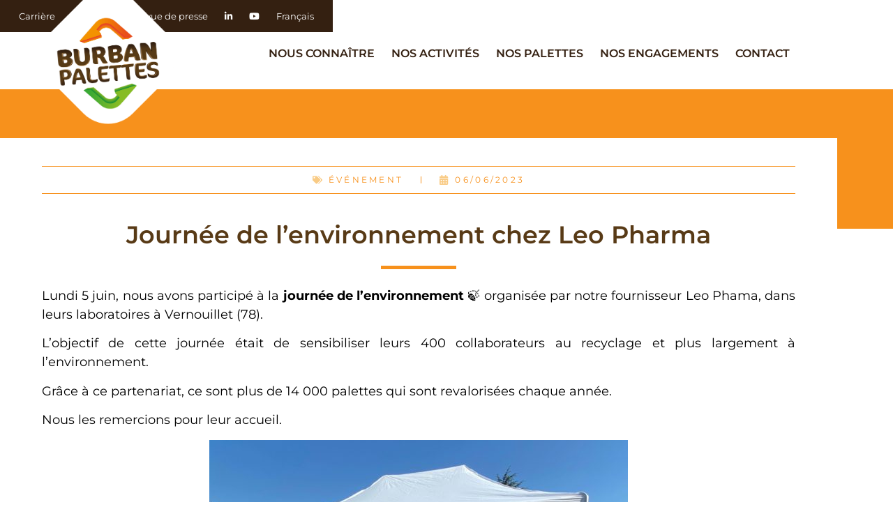

--- FILE ---
content_type: text/html; charset=UTF-8
request_url: https://www.burban-palettes.com/journee-de-lenvironnement-chez-leophama/
body_size: 20362
content:
<!DOCTYPE html>
<html lang="fr-FR">
<head>
	<meta charset="UTF-8">
		<meta name='robots' content='index, follow, max-image-preview:large, max-snippet:-1, max-video-preview:-1' />
<link rel="alternate" hreflang="fr" href="https://www.burban-palettes.com/journee-de-lenvironnement-chez-leophama/" />
<link rel="alternate" hreflang="x-default" href="https://www.burban-palettes.com/journee-de-lenvironnement-chez-leophama/" />

	<!-- This site is optimized with the Yoast SEO plugin v26.8 - https://yoast.com/product/yoast-seo-wordpress/ -->
	<title>Journée de l&#039;environnement chez Leo Pharma | BURBAN PALETTES</title>
	<meta name="description" content="Lundi 5 juin, nous avons participé à la journée de l&#039;environnement organisée par Leo Phama, dans leurs laboratoires à Vernouillet." />
	<link rel="canonical" href="https://www.burban-palettes.com/journee-de-lenvironnement-chez-leophama/" />
	<meta property="og:locale" content="fr_FR" />
	<meta property="og:type" content="article" />
	<meta property="og:title" content="Journée de l&#039;environnement chez Leo Pharma | BURBAN PALETTES" />
	<meta property="og:description" content="Lundi 5 juin, nous avons participé à la journée de l&#039;environnement organisée par Leo Phama, dans leurs laboratoires à Vernouillet." />
	<meta property="og:url" content="https://www.burban-palettes.com/journee-de-lenvironnement-chez-leophama/" />
	<meta property="og:site_name" content="BURBAN PALETTES" />
	<meta property="article:published_time" content="2023-06-06T09:59:30+00:00" />
	<meta property="article:modified_time" content="2024-02-01T13:36:02+00:00" />
	<meta property="og:image" content="https://www.burban-palettes.com/wp-content/uploads/2023/07/journee-de-lenvironnement-LEO-Pharma.jpg" />
	<meta property="og:image:width" content="2048" />
	<meta property="og:image:height" content="1536" />
	<meta property="og:image:type" content="image/jpeg" />
	<meta name="author" content="Julie CLEMENT" />
	<meta name="twitter:card" content="summary_large_image" />
	<meta name="twitter:creator" content="@Burban_Palettes" />
	<meta name="twitter:site" content="@Burban_Palettes" />
	<meta name="twitter:label1" content="Écrit par" />
	<meta name="twitter:data1" content="Julie CLEMENT" />
	<meta name="twitter:label2" content="Durée de lecture estimée" />
	<meta name="twitter:data2" content="1 minute" />
	<script type="application/ld+json" class="yoast-schema-graph">{"@context":"https://schema.org","@graph":[{"@type":"Article","@id":"https://www.burban-palettes.com/journee-de-lenvironnement-chez-leophama/#article","isPartOf":{"@id":"https://www.burban-palettes.com/journee-de-lenvironnement-chez-leophama/"},"author":{"name":"Julie CLEMENT","@id":"https://www.burban-palettes.com/#/schema/person/50569293f7c3cca358aac11c383a2b00"},"headline":"Journée de l&rsquo;environnement chez Leo Pharma","datePublished":"2023-06-06T09:59:30+00:00","dateModified":"2024-02-01T13:36:02+00:00","mainEntityOfPage":{"@id":"https://www.burban-palettes.com/journee-de-lenvironnement-chez-leophama/"},"wordCount":66,"publisher":{"@id":"https://www.burban-palettes.com/#organization"},"image":{"@id":"https://www.burban-palettes.com/journee-de-lenvironnement-chez-leophama/#primaryimage"},"thumbnailUrl":"https://www.burban-palettes.com/wp-content/uploads/2023/07/journee-de-lenvironnement-LEO-Pharma.jpg","articleSection":["Événement"],"inLanguage":"fr-FR"},{"@type":"WebPage","@id":"https://www.burban-palettes.com/journee-de-lenvironnement-chez-leophama/","url":"https://www.burban-palettes.com/journee-de-lenvironnement-chez-leophama/","name":"Journée de l'environnement chez Leo Pharma | BURBAN PALETTES","isPartOf":{"@id":"https://www.burban-palettes.com/#website"},"primaryImageOfPage":{"@id":"https://www.burban-palettes.com/journee-de-lenvironnement-chez-leophama/#primaryimage"},"image":{"@id":"https://www.burban-palettes.com/journee-de-lenvironnement-chez-leophama/#primaryimage"},"thumbnailUrl":"https://www.burban-palettes.com/wp-content/uploads/2023/07/journee-de-lenvironnement-LEO-Pharma.jpg","datePublished":"2023-06-06T09:59:30+00:00","dateModified":"2024-02-01T13:36:02+00:00","description":"Lundi 5 juin, nous avons participé à la journée de l'environnement organisée par Leo Phama, dans leurs laboratoires à Vernouillet.","breadcrumb":{"@id":"https://www.burban-palettes.com/journee-de-lenvironnement-chez-leophama/#breadcrumb"},"inLanguage":"fr-FR","potentialAction":[{"@type":"ReadAction","target":["https://www.burban-palettes.com/journee-de-lenvironnement-chez-leophama/"]}]},{"@type":"ImageObject","inLanguage":"fr-FR","@id":"https://www.burban-palettes.com/journee-de-lenvironnement-chez-leophama/#primaryimage","url":"https://www.burban-palettes.com/wp-content/uploads/2023/07/journee-de-lenvironnement-LEO-Pharma.jpg","contentUrl":"https://www.burban-palettes.com/wp-content/uploads/2023/07/journee-de-lenvironnement-LEO-Pharma.jpg","width":2048,"height":1536},{"@type":"BreadcrumbList","@id":"https://www.burban-palettes.com/journee-de-lenvironnement-chez-leophama/#breadcrumb","itemListElement":[{"@type":"ListItem","position":1,"name":"Accueil","item":"https://www.burban-palettes.com/"},{"@type":"ListItem","position":2,"name":"Journée de l&rsquo;environnement chez Leo Pharma"}]},{"@type":"WebSite","@id":"https://www.burban-palettes.com/#website","url":"https://www.burban-palettes.com/","name":"BURBAN PALETTES","description":"Spécialiste de la collecte, du tri et de la réparation de palettes","publisher":{"@id":"https://www.burban-palettes.com/#organization"},"alternateName":"BURBAN PALETTES","potentialAction":[{"@type":"SearchAction","target":{"@type":"EntryPoint","urlTemplate":"https://www.burban-palettes.com/?s={search_term_string}"},"query-input":{"@type":"PropertyValueSpecification","valueRequired":true,"valueName":"search_term_string"}}],"inLanguage":"fr-FR"},{"@type":"Organization","@id":"https://www.burban-palettes.com/#organization","name":"BURBAN PALETTES","url":"https://www.burban-palettes.com/","logo":{"@type":"ImageObject","inLanguage":"fr-FR","@id":"https://www.burban-palettes.com/#/schema/logo/image/","url":"https://www.burban-palettes.com/wp-content/uploads/2021/01/burban-palettes-logotype.png","contentUrl":"https://www.burban-palettes.com/wp-content/uploads/2021/01/burban-palettes-logotype.png","width":300,"height":267,"caption":"BURBAN PALETTES"},"image":{"@id":"https://www.burban-palettes.com/#/schema/logo/image/"},"sameAs":["https://x.com/Burban_Palettes","https://www.linkedin.com/company/burban-palettes-recyclage/","https://www.youtube.com/channel/UCLBD-iHfRcI6r3o9lrB_D2w"]},{"@type":"Person","@id":"https://www.burban-palettes.com/#/schema/person/50569293f7c3cca358aac11c383a2b00","name":"Julie CLEMENT","url":"https://www.burban-palettes.com/author/j-clementespace-chantemelles-fr/"}]}</script>
	<!-- / Yoast SEO plugin. -->


<link rel='dns-prefetch' href='//use.fontawesome.com' />
<link rel="alternate" type="application/rss+xml" title="BURBAN PALETTES &raquo; Flux" href="https://www.burban-palettes.com/feed/" />
<link rel="alternate" type="application/rss+xml" title="BURBAN PALETTES &raquo; Flux des commentaires" href="https://www.burban-palettes.com/comments/feed/" />
<link rel="alternate" title="oEmbed (JSON)" type="application/json+oembed" href="https://www.burban-palettes.com/wp-json/oembed/1.0/embed?url=https%3A%2F%2Fwww.burban-palettes.com%2Fjournee-de-lenvironnement-chez-leophama%2F" />
<link rel="alternate" title="oEmbed (XML)" type="text/xml+oembed" href="https://www.burban-palettes.com/wp-json/oembed/1.0/embed?url=https%3A%2F%2Fwww.burban-palettes.com%2Fjournee-de-lenvironnement-chez-leophama%2F&#038;format=xml" />
<style id='wp-img-auto-sizes-contain-inline-css'>
img:is([sizes=auto i],[sizes^="auto," i]){contain-intrinsic-size:3000px 1500px}
/*# sourceURL=wp-img-auto-sizes-contain-inline-css */
</style>
<style id='wp-emoji-styles-inline-css'>

	img.wp-smiley, img.emoji {
		display: inline !important;
		border: none !important;
		box-shadow: none !important;
		height: 1em !important;
		width: 1em !important;
		margin: 0 0.07em !important;
		vertical-align: -0.1em !important;
		background: none !important;
		padding: 0 !important;
	}
/*# sourceURL=wp-emoji-styles-inline-css */
</style>
<link rel='stylesheet' id='wp-block-library-css' href='https://www.burban-palettes.com/wp-includes/css/dist/block-library/style.min.css?ver=6.9' media='all' />
<style id='classic-theme-styles-inline-css'>
/*! This file is auto-generated */
.wp-block-button__link{color:#fff;background-color:#32373c;border-radius:9999px;box-shadow:none;text-decoration:none;padding:calc(.667em + 2px) calc(1.333em + 2px);font-size:1.125em}.wp-block-file__button{background:#32373c;color:#fff;text-decoration:none}
/*# sourceURL=/wp-includes/css/classic-themes.min.css */
</style>
<link rel='stylesheet' id='wp-components-css' href='https://www.burban-palettes.com/wp-includes/css/dist/components/style.min.css?ver=6.9' media='all' />
<link rel='stylesheet' id='wp-preferences-css' href='https://www.burban-palettes.com/wp-includes/css/dist/preferences/style.min.css?ver=6.9' media='all' />
<link rel='stylesheet' id='wp-block-editor-css' href='https://www.burban-palettes.com/wp-includes/css/dist/block-editor/style.min.css?ver=6.9' media='all' />
<link rel='stylesheet' id='popup-maker-block-library-style-css' href='https://www.burban-palettes.com/wp-content/plugins/popup-maker/dist/packages/block-library-style.css?ver=dbea705cfafe089d65f1' media='all' />
<style id='font-awesome-svg-styles-default-inline-css'>
.svg-inline--fa {
  display: inline-block;
  height: 1em;
  overflow: visible;
  vertical-align: -.125em;
}
/*# sourceURL=font-awesome-svg-styles-default-inline-css */
</style>
<link rel='stylesheet' id='font-awesome-svg-styles-css' href='https://www.burban-palettes.com/wp-content/uploads/font-awesome/v6.5.1/css/svg-with-js.css' media='all' />
<style id='font-awesome-svg-styles-inline-css'>
   .wp-block-font-awesome-icon svg::before,
   .wp-rich-text-font-awesome-icon svg::before {content: unset;}
/*# sourceURL=font-awesome-svg-styles-inline-css */
</style>
<style id='global-styles-inline-css'>
:root{--wp--preset--aspect-ratio--square: 1;--wp--preset--aspect-ratio--4-3: 4/3;--wp--preset--aspect-ratio--3-4: 3/4;--wp--preset--aspect-ratio--3-2: 3/2;--wp--preset--aspect-ratio--2-3: 2/3;--wp--preset--aspect-ratio--16-9: 16/9;--wp--preset--aspect-ratio--9-16: 9/16;--wp--preset--color--black: #000000;--wp--preset--color--cyan-bluish-gray: #abb8c3;--wp--preset--color--white: #ffffff;--wp--preset--color--pale-pink: #f78da7;--wp--preset--color--vivid-red: #cf2e2e;--wp--preset--color--luminous-vivid-orange: #ff6900;--wp--preset--color--luminous-vivid-amber: #fcb900;--wp--preset--color--light-green-cyan: #7bdcb5;--wp--preset--color--vivid-green-cyan: #00d084;--wp--preset--color--pale-cyan-blue: #8ed1fc;--wp--preset--color--vivid-cyan-blue: #0693e3;--wp--preset--color--vivid-purple: #9b51e0;--wp--preset--gradient--vivid-cyan-blue-to-vivid-purple: linear-gradient(135deg,rgb(6,147,227) 0%,rgb(155,81,224) 100%);--wp--preset--gradient--light-green-cyan-to-vivid-green-cyan: linear-gradient(135deg,rgb(122,220,180) 0%,rgb(0,208,130) 100%);--wp--preset--gradient--luminous-vivid-amber-to-luminous-vivid-orange: linear-gradient(135deg,rgb(252,185,0) 0%,rgb(255,105,0) 100%);--wp--preset--gradient--luminous-vivid-orange-to-vivid-red: linear-gradient(135deg,rgb(255,105,0) 0%,rgb(207,46,46) 100%);--wp--preset--gradient--very-light-gray-to-cyan-bluish-gray: linear-gradient(135deg,rgb(238,238,238) 0%,rgb(169,184,195) 100%);--wp--preset--gradient--cool-to-warm-spectrum: linear-gradient(135deg,rgb(74,234,220) 0%,rgb(151,120,209) 20%,rgb(207,42,186) 40%,rgb(238,44,130) 60%,rgb(251,105,98) 80%,rgb(254,248,76) 100%);--wp--preset--gradient--blush-light-purple: linear-gradient(135deg,rgb(255,206,236) 0%,rgb(152,150,240) 100%);--wp--preset--gradient--blush-bordeaux: linear-gradient(135deg,rgb(254,205,165) 0%,rgb(254,45,45) 50%,rgb(107,0,62) 100%);--wp--preset--gradient--luminous-dusk: linear-gradient(135deg,rgb(255,203,112) 0%,rgb(199,81,192) 50%,rgb(65,88,208) 100%);--wp--preset--gradient--pale-ocean: linear-gradient(135deg,rgb(255,245,203) 0%,rgb(182,227,212) 50%,rgb(51,167,181) 100%);--wp--preset--gradient--electric-grass: linear-gradient(135deg,rgb(202,248,128) 0%,rgb(113,206,126) 100%);--wp--preset--gradient--midnight: linear-gradient(135deg,rgb(2,3,129) 0%,rgb(40,116,252) 100%);--wp--preset--font-size--small: 13px;--wp--preset--font-size--medium: 20px;--wp--preset--font-size--large: 36px;--wp--preset--font-size--x-large: 42px;--wp--preset--spacing--20: 0.44rem;--wp--preset--spacing--30: 0.67rem;--wp--preset--spacing--40: 1rem;--wp--preset--spacing--50: 1.5rem;--wp--preset--spacing--60: 2.25rem;--wp--preset--spacing--70: 3.38rem;--wp--preset--spacing--80: 5.06rem;--wp--preset--shadow--natural: 6px 6px 9px rgba(0, 0, 0, 0.2);--wp--preset--shadow--deep: 12px 12px 50px rgba(0, 0, 0, 0.4);--wp--preset--shadow--sharp: 6px 6px 0px rgba(0, 0, 0, 0.2);--wp--preset--shadow--outlined: 6px 6px 0px -3px rgb(255, 255, 255), 6px 6px rgb(0, 0, 0);--wp--preset--shadow--crisp: 6px 6px 0px rgb(0, 0, 0);}:where(.is-layout-flex){gap: 0.5em;}:where(.is-layout-grid){gap: 0.5em;}body .is-layout-flex{display: flex;}.is-layout-flex{flex-wrap: wrap;align-items: center;}.is-layout-flex > :is(*, div){margin: 0;}body .is-layout-grid{display: grid;}.is-layout-grid > :is(*, div){margin: 0;}:where(.wp-block-columns.is-layout-flex){gap: 2em;}:where(.wp-block-columns.is-layout-grid){gap: 2em;}:where(.wp-block-post-template.is-layout-flex){gap: 1.25em;}:where(.wp-block-post-template.is-layout-grid){gap: 1.25em;}.has-black-color{color: var(--wp--preset--color--black) !important;}.has-cyan-bluish-gray-color{color: var(--wp--preset--color--cyan-bluish-gray) !important;}.has-white-color{color: var(--wp--preset--color--white) !important;}.has-pale-pink-color{color: var(--wp--preset--color--pale-pink) !important;}.has-vivid-red-color{color: var(--wp--preset--color--vivid-red) !important;}.has-luminous-vivid-orange-color{color: var(--wp--preset--color--luminous-vivid-orange) !important;}.has-luminous-vivid-amber-color{color: var(--wp--preset--color--luminous-vivid-amber) !important;}.has-light-green-cyan-color{color: var(--wp--preset--color--light-green-cyan) !important;}.has-vivid-green-cyan-color{color: var(--wp--preset--color--vivid-green-cyan) !important;}.has-pale-cyan-blue-color{color: var(--wp--preset--color--pale-cyan-blue) !important;}.has-vivid-cyan-blue-color{color: var(--wp--preset--color--vivid-cyan-blue) !important;}.has-vivid-purple-color{color: var(--wp--preset--color--vivid-purple) !important;}.has-black-background-color{background-color: var(--wp--preset--color--black) !important;}.has-cyan-bluish-gray-background-color{background-color: var(--wp--preset--color--cyan-bluish-gray) !important;}.has-white-background-color{background-color: var(--wp--preset--color--white) !important;}.has-pale-pink-background-color{background-color: var(--wp--preset--color--pale-pink) !important;}.has-vivid-red-background-color{background-color: var(--wp--preset--color--vivid-red) !important;}.has-luminous-vivid-orange-background-color{background-color: var(--wp--preset--color--luminous-vivid-orange) !important;}.has-luminous-vivid-amber-background-color{background-color: var(--wp--preset--color--luminous-vivid-amber) !important;}.has-light-green-cyan-background-color{background-color: var(--wp--preset--color--light-green-cyan) !important;}.has-vivid-green-cyan-background-color{background-color: var(--wp--preset--color--vivid-green-cyan) !important;}.has-pale-cyan-blue-background-color{background-color: var(--wp--preset--color--pale-cyan-blue) !important;}.has-vivid-cyan-blue-background-color{background-color: var(--wp--preset--color--vivid-cyan-blue) !important;}.has-vivid-purple-background-color{background-color: var(--wp--preset--color--vivid-purple) !important;}.has-black-border-color{border-color: var(--wp--preset--color--black) !important;}.has-cyan-bluish-gray-border-color{border-color: var(--wp--preset--color--cyan-bluish-gray) !important;}.has-white-border-color{border-color: var(--wp--preset--color--white) !important;}.has-pale-pink-border-color{border-color: var(--wp--preset--color--pale-pink) !important;}.has-vivid-red-border-color{border-color: var(--wp--preset--color--vivid-red) !important;}.has-luminous-vivid-orange-border-color{border-color: var(--wp--preset--color--luminous-vivid-orange) !important;}.has-luminous-vivid-amber-border-color{border-color: var(--wp--preset--color--luminous-vivid-amber) !important;}.has-light-green-cyan-border-color{border-color: var(--wp--preset--color--light-green-cyan) !important;}.has-vivid-green-cyan-border-color{border-color: var(--wp--preset--color--vivid-green-cyan) !important;}.has-pale-cyan-blue-border-color{border-color: var(--wp--preset--color--pale-cyan-blue) !important;}.has-vivid-cyan-blue-border-color{border-color: var(--wp--preset--color--vivid-cyan-blue) !important;}.has-vivid-purple-border-color{border-color: var(--wp--preset--color--vivid-purple) !important;}.has-vivid-cyan-blue-to-vivid-purple-gradient-background{background: var(--wp--preset--gradient--vivid-cyan-blue-to-vivid-purple) !important;}.has-light-green-cyan-to-vivid-green-cyan-gradient-background{background: var(--wp--preset--gradient--light-green-cyan-to-vivid-green-cyan) !important;}.has-luminous-vivid-amber-to-luminous-vivid-orange-gradient-background{background: var(--wp--preset--gradient--luminous-vivid-amber-to-luminous-vivid-orange) !important;}.has-luminous-vivid-orange-to-vivid-red-gradient-background{background: var(--wp--preset--gradient--luminous-vivid-orange-to-vivid-red) !important;}.has-very-light-gray-to-cyan-bluish-gray-gradient-background{background: var(--wp--preset--gradient--very-light-gray-to-cyan-bluish-gray) !important;}.has-cool-to-warm-spectrum-gradient-background{background: var(--wp--preset--gradient--cool-to-warm-spectrum) !important;}.has-blush-light-purple-gradient-background{background: var(--wp--preset--gradient--blush-light-purple) !important;}.has-blush-bordeaux-gradient-background{background: var(--wp--preset--gradient--blush-bordeaux) !important;}.has-luminous-dusk-gradient-background{background: var(--wp--preset--gradient--luminous-dusk) !important;}.has-pale-ocean-gradient-background{background: var(--wp--preset--gradient--pale-ocean) !important;}.has-electric-grass-gradient-background{background: var(--wp--preset--gradient--electric-grass) !important;}.has-midnight-gradient-background{background: var(--wp--preset--gradient--midnight) !important;}.has-small-font-size{font-size: var(--wp--preset--font-size--small) !important;}.has-medium-font-size{font-size: var(--wp--preset--font-size--medium) !important;}.has-large-font-size{font-size: var(--wp--preset--font-size--large) !important;}.has-x-large-font-size{font-size: var(--wp--preset--font-size--x-large) !important;}
:where(.wp-block-post-template.is-layout-flex){gap: 1.25em;}:where(.wp-block-post-template.is-layout-grid){gap: 1.25em;}
:where(.wp-block-term-template.is-layout-flex){gap: 1.25em;}:where(.wp-block-term-template.is-layout-grid){gap: 1.25em;}
:where(.wp-block-columns.is-layout-flex){gap: 2em;}:where(.wp-block-columns.is-layout-grid){gap: 2em;}
:root :where(.wp-block-pullquote){font-size: 1.5em;line-height: 1.6;}
/*# sourceURL=global-styles-inline-css */
</style>
<link rel='stylesheet' id='woocommerce-layout-css' href='https://www.burban-palettes.com/wp-content/plugins/woocommerce/assets/css/woocommerce-layout.css?ver=10.0.5' media='all' />
<link rel='stylesheet' id='woocommerce-smallscreen-css' href='https://www.burban-palettes.com/wp-content/plugins/woocommerce/assets/css/woocommerce-smallscreen.css?ver=10.0.5' media='only screen and (max-width: 768px)' />
<link rel='stylesheet' id='woocommerce-general-css' href='https://www.burban-palettes.com/wp-content/plugins/woocommerce/assets/css/woocommerce.css?ver=10.0.5' media='all' />
<style id='woocommerce-inline-inline-css'>
.woocommerce form .form-row .required { visibility: visible; }
/*# sourceURL=woocommerce-inline-inline-css */
</style>
<link rel='stylesheet' id='wpml-legacy-dropdown-click-0-css' href='https://www.burban-palettes.com/wp-content/plugins/sitepress-multilingual-cms/templates/language-switchers/legacy-dropdown-click/style.min.css?ver=1' media='all' />
<style id='wpml-legacy-dropdown-click-0-inline-css'>
.wpml-ls-statics-shortcode_actions{background-color:#f39200;}.wpml-ls-statics-shortcode_actions, .wpml-ls-statics-shortcode_actions .wpml-ls-sub-menu, .wpml-ls-statics-shortcode_actions a {border-color:#f39200;}.wpml-ls-statics-shortcode_actions a, .wpml-ls-statics-shortcode_actions .wpml-ls-sub-menu a, .wpml-ls-statics-shortcode_actions .wpml-ls-sub-menu a:link, .wpml-ls-statics-shortcode_actions li:not(.wpml-ls-current-language) .wpml-ls-link, .wpml-ls-statics-shortcode_actions li:not(.wpml-ls-current-language) .wpml-ls-link:link {color:#ffffff;background-color:#f39200;}.wpml-ls-statics-shortcode_actions .wpml-ls-sub-menu a:hover,.wpml-ls-statics-shortcode_actions .wpml-ls-sub-menu a:focus, .wpml-ls-statics-shortcode_actions .wpml-ls-sub-menu a:link:hover, .wpml-ls-statics-shortcode_actions .wpml-ls-sub-menu a:link:focus {color:#ffffff;background-color:#f39200;}.wpml-ls-statics-shortcode_actions .wpml-ls-current-language > a {color:#ffffff;background-color:#f39200;}.wpml-ls-statics-shortcode_actions .wpml-ls-current-language:hover>a, .wpml-ls-statics-shortcode_actions .wpml-ls-current-language>a:focus {color:#ffffff;background-color:#f39200;}
/*# sourceURL=wpml-legacy-dropdown-click-0-inline-css */
</style>
<link rel='stylesheet' id='wpml-menu-item-0-css' href='https://www.burban-palettes.com/wp-content/plugins/sitepress-multilingual-cms/templates/language-switchers/menu-item/style.min.css?ver=1' media='all' />
<style id='wpml-menu-item-0-inline-css'>
.wpml-ls-slot-277, .wpml-ls-slot-277 a, .wpml-ls-slot-277 a:visited{color:#ffffff;}.wpml-ls-slot-277:hover, .wpml-ls-slot-277:hover a, .wpml-ls-slot-277 a:hover{color:#f39200;}.wpml-ls-slot-277.wpml-ls-current-language, .wpml-ls-slot-277.wpml-ls-current-language a, .wpml-ls-slot-277.wpml-ls-current-language a:visited{color:#ffffff;}.wpml-ls-slot-277.wpml-ls-current-language:hover, .wpml-ls-slot-277.wpml-ls-current-language:hover a, .wpml-ls-slot-277.wpml-ls-current-language a:hover{color:#f39200;}
.wpml-ls-legacy-dropdown-click a { color: #fff !important; }
/*# sourceURL=wpml-menu-item-0-inline-css */
</style>
<link rel='stylesheet' id='brands-styles-css' href='https://www.burban-palettes.com/wp-content/plugins/woocommerce/assets/css/brands.css?ver=10.0.5' media='all' />
<link rel='stylesheet' id='parent-style-css' href='https://www.burban-palettes.com/wp-content/themes/hello-elementor/style.css?ver=6.9' media='all' />
<link rel='stylesheet' id='style-landing-css' href='https://www.burban-palettes.com/wp-content/themes/hello-elementor-child/style-landing.css?ver=6.9' media='all' />
<link rel='stylesheet' id='hello-elementor-css' href='https://www.burban-palettes.com/wp-content/themes/hello-elementor/style.min.css?ver=3.0.1' media='all' />
<link rel='stylesheet' id='hello-elementor-theme-style-css' href='https://www.burban-palettes.com/wp-content/themes/hello-elementor/theme.min.css?ver=3.0.1' media='all' />
<link rel='stylesheet' id='hello-elementor-header-footer-css' href='https://www.burban-palettes.com/wp-content/themes/hello-elementor/header-footer.min.css?ver=3.0.1' media='all' />
<link rel='stylesheet' id='font-awesome-official-css' href='https://use.fontawesome.com/releases/v6.5.1/css/all.css' media='all' integrity="sha384-t1nt8BQoYMLFN5p42tRAtuAAFQaCQODekUVeKKZrEnEyp4H2R0RHFz0KWpmj7i8g" crossorigin="anonymous" />
<link rel='stylesheet' id='elementor-frontend-css' href='https://www.burban-palettes.com/wp-content/uploads/elementor/css/custom-frontend.min.css?ver=1769011142' media='all' />
<link rel='stylesheet' id='widget-nav-menu-css' href='https://www.burban-palettes.com/wp-content/uploads/elementor/css/custom-pro-widget-nav-menu.min.css?ver=1769011142' media='all' />
<link rel='stylesheet' id='widget-image-css' href='https://www.burban-palettes.com/wp-content/plugins/elementor/assets/css/widget-image.min.css?ver=3.34.2' media='all' />
<link rel='stylesheet' id='widget-heading-css' href='https://www.burban-palettes.com/wp-content/plugins/elementor/assets/css/widget-heading.min.css?ver=3.34.2' media='all' />
<link rel='stylesheet' id='widget-divider-css' href='https://www.burban-palettes.com/wp-content/plugins/elementor/assets/css/widget-divider.min.css?ver=3.34.2' media='all' />
<link rel='stylesheet' id='widget-social-icons-css' href='https://www.burban-palettes.com/wp-content/plugins/elementor/assets/css/widget-social-icons.min.css?ver=3.34.2' media='all' />
<link rel='stylesheet' id='e-apple-webkit-css' href='https://www.burban-palettes.com/wp-content/uploads/elementor/css/custom-apple-webkit.min.css?ver=1769011142' media='all' />
<link rel='stylesheet' id='widget-post-info-css' href='https://www.burban-palettes.com/wp-content/plugins/elementor-pro/assets/css/widget-post-info.min.css?ver=3.34.1' media='all' />
<link rel='stylesheet' id='widget-icon-list-css' href='https://www.burban-palettes.com/wp-content/uploads/elementor/css/custom-widget-icon-list.min.css?ver=1769011142' media='all' />
<link rel='stylesheet' id='widget-share-buttons-css' href='https://www.burban-palettes.com/wp-content/plugins/elementor-pro/assets/css/widget-share-buttons.min.css?ver=3.34.1' media='all' />
<link rel='stylesheet' id='widget-posts-css' href='https://www.burban-palettes.com/wp-content/plugins/elementor-pro/assets/css/widget-posts.min.css?ver=3.34.1' media='all' />
<link rel='stylesheet' id='e-animation-slideInRight-css' href='https://www.burban-palettes.com/wp-content/plugins/elementor/assets/lib/animations/styles/slideInRight.min.css?ver=3.34.2' media='all' />
<link rel='stylesheet' id='e-popup-css' href='https://www.burban-palettes.com/wp-content/plugins/elementor-pro/assets/css/conditionals/popup.min.css?ver=3.34.1' media='all' />
<link rel='stylesheet' id='elementor-post-337-css' href='https://www.burban-palettes.com/wp-content/uploads/elementor/css/post-337.css?ver=1769011143' media='all' />
<link rel='stylesheet' id='font-awesome-5-all-css' href='https://www.burban-palettes.com/wp-content/plugins/elementor/assets/lib/font-awesome/css/all.min.css?ver=4.11.65' media='all' />
<link rel='stylesheet' id='font-awesome-4-shim-css' href='https://www.burban-palettes.com/wp-content/plugins/elementor/assets/lib/font-awesome/css/v4-shims.min.css?ver=3.34.2' media='all' />
<link rel='stylesheet' id='elementor-post-22412-css' href='https://www.burban-palettes.com/wp-content/uploads/elementor/css/post-22412.css?ver=1769011143' media='all' />
<link rel='stylesheet' id='elementor-post-22486-css' href='https://www.burban-palettes.com/wp-content/uploads/elementor/css/post-22486.css?ver=1769011143' media='all' />
<link rel='stylesheet' id='elementor-post-326-css' href='https://www.burban-palettes.com/wp-content/uploads/elementor/css/post-326.css?ver=1769011208' media='all' />
<link rel='stylesheet' id='elementor-post-7038-css' href='https://www.burban-palettes.com/wp-content/uploads/elementor/css/post-7038.css?ver=1769011143' media='all' />
<link rel='stylesheet' id='ecs-styles-css' href='https://www.burban-palettes.com/wp-content/plugins/ele-custom-skin/assets/css/ecs-style.css?ver=3.1.9' media='all' />
<link rel='stylesheet' id='elementor-post-12024-css' href='https://www.burban-palettes.com/wp-content/uploads/elementor/css/post-12024.css?ver=1645437682' media='all' />
<link rel='stylesheet' id='prdctfltr-css' href='https://www.burban-palettes.com/wp-content/plugins/prdctfltr/includes/css/styles.css?ver=8.1.0' media='all' />
<link rel='stylesheet' id='font-awesome-official-v4shim-css' href='https://use.fontawesome.com/releases/v6.5.1/css/v4-shims.css' media='all' integrity="sha384-5Jfdy0XO8+vjCRofsSnGmxGSYjLfsjjTOABKxVr8BkfvlaAm14bIJc7Jcjfq/xQI" crossorigin="anonymous" />
<link rel='stylesheet' id='elementor-gf-local-montserrat-css' href='https://www.burban-palettes.com/wp-content/uploads/elementor/google-fonts/css/montserrat.css?ver=1753966651' media='all' />
<link rel='stylesheet' id='elementor-gf-local-robotoslab-css' href='https://www.burban-palettes.com/wp-content/uploads/elementor/google-fonts/css/robotoslab.css?ver=1753966655' media='all' />
<link rel='stylesheet' id='elementor-gf-local-roboto-css' href='https://www.burban-palettes.com/wp-content/uploads/elementor/google-fonts/css/roboto.css?ver=1753966744' media='all' />
<script src="https://www.burban-palettes.com/wp-includes/js/jquery/jquery.min.js?ver=3.7.1" id="jquery-core-js"></script>
<script src="https://www.burban-palettes.com/wp-includes/js/jquery/jquery-migrate.min.js?ver=3.4.1" id="jquery-migrate-js"></script>
<script src="https://www.burban-palettes.com/wp-content/plugins/woocommerce/assets/js/jquery-blockui/jquery.blockUI.min.js?ver=2.7.0-wc.10.0.5" id="jquery-blockui-js" defer data-wp-strategy="defer"></script>
<script id="wc-add-to-cart-js-extra">
var wc_add_to_cart_params = {"ajax_url":"/wp-admin/admin-ajax.php","wc_ajax_url":"/?wc-ajax=%%endpoint%%","i18n_view_cart":"Voir le panier","cart_url":"https://www.burban-palettes.com/en/panier/","is_cart":"","cart_redirect_after_add":"no"};
//# sourceURL=wc-add-to-cart-js-extra
</script>
<script src="https://www.burban-palettes.com/wp-content/plugins/woocommerce/assets/js/frontend/add-to-cart.min.js?ver=10.0.5" id="wc-add-to-cart-js" defer data-wp-strategy="defer"></script>
<script src="https://www.burban-palettes.com/wp-content/plugins/woocommerce/assets/js/js-cookie/js.cookie.min.js?ver=2.1.4-wc.10.0.5" id="js-cookie-js" defer data-wp-strategy="defer"></script>
<script id="woocommerce-js-extra">
var woocommerce_params = {"ajax_url":"/wp-admin/admin-ajax.php","wc_ajax_url":"/?wc-ajax=%%endpoint%%","i18n_password_show":"Afficher le mot de passe","i18n_password_hide":"Masquer le mot de passe"};
//# sourceURL=woocommerce-js-extra
</script>
<script src="https://www.burban-palettes.com/wp-content/plugins/woocommerce/assets/js/frontend/woocommerce.min.js?ver=10.0.5" id="woocommerce-js" defer data-wp-strategy="defer"></script>
<script src="https://www.burban-palettes.com/wp-content/plugins/sitepress-multilingual-cms/templates/language-switchers/legacy-dropdown-click/script.min.js?ver=1" id="wpml-legacy-dropdown-click-0-js"></script>
<script src="https://www.burban-palettes.com/wp-content/themes/hello-elementor-child/burban.js?ver=6.9" id="enrollware-script-js"></script>
<script src="https://www.burban-palettes.com/wp-content/plugins/elementor/assets/lib/font-awesome/js/v4-shims.min.js?ver=3.34.2" id="font-awesome-4-shim-js"></script>
<script id="ecs_ajax_load-js-extra">
var ecs_ajax_params = {"ajaxurl":"https://www.burban-palettes.com/wp-admin/admin-ajax.php","posts":"{\"page\":0,\"error\":\"\",\"m\":\"\",\"p\":20391,\"post_parent\":\"\",\"subpost\":\"\",\"subpost_id\":\"\",\"attachment\":\"\",\"attachment_id\":0,\"pagename\":\"\",\"page_id\":\"\",\"second\":\"\",\"minute\":\"\",\"hour\":\"\",\"day\":0,\"monthnum\":0,\"year\":0,\"w\":0,\"category_name\":\"\",\"tag\":\"\",\"cat\":\"\",\"tag_id\":\"\",\"author\":\"\",\"author_name\":\"\",\"feed\":\"\",\"tb\":\"\",\"paged\":0,\"meta_key\":\"\",\"meta_value\":\"\",\"preview\":\"\",\"s\":\"\",\"sentence\":\"\",\"title\":\"\",\"fields\":\"all\",\"menu_order\":\"\",\"embed\":\"\",\"category__in\":[],\"category__not_in\":[],\"category__and\":[],\"post__in\":[],\"post__not_in\":[],\"post_name__in\":[],\"tag__in\":[],\"tag__not_in\":[],\"tag__and\":[],\"tag_slug__in\":[],\"tag_slug__and\":[],\"post_parent__in\":[],\"post_parent__not_in\":[],\"author__in\":[],\"author__not_in\":[],\"search_columns\":[],\"name\":\"journee-de-lenvironnement-chez-leophama\",\"post_type\":[\"post\",\"page\",\"e-landing-page\"],\"ignore_sticky_posts\":false,\"suppress_filters\":false,\"cache_results\":true,\"update_post_term_cache\":true,\"update_menu_item_cache\":false,\"lazy_load_term_meta\":true,\"update_post_meta_cache\":true,\"posts_per_page\":10,\"nopaging\":false,\"comments_per_page\":\"50\",\"no_found_rows\":false,\"order\":\"DESC\"}"};
//# sourceURL=ecs_ajax_load-js-extra
</script>
<script src="https://www.burban-palettes.com/wp-content/plugins/ele-custom-skin/assets/js/ecs_ajax_pagination.js?ver=3.1.9" id="ecs_ajax_load-js"></script>
<script src="https://www.burban-palettes.com/wp-content/plugins/ele-custom-skin/assets/js/ecs.js?ver=3.1.9" id="ecs-script-js"></script>
<link rel="https://api.w.org/" href="https://www.burban-palettes.com/wp-json/" /><link rel="alternate" title="JSON" type="application/json" href="https://www.burban-palettes.com/wp-json/wp/v2/posts/20391" /><link rel="EditURI" type="application/rsd+xml" title="RSD" href="https://www.burban-palettes.com/xmlrpc.php?rsd" />
<link rel='shortlink' href='https://www.burban-palettes.com/?p=20391' />
<meta name="generator" content="WPML ver:4.7.6 stt:1,4;" />
     <!-- Google Tag Manager -->
    <script>(function(w,d,s,l,i){w[l]=w[l]||[];w[l].push({'gtm.start':
    new Date().getTime(),event:'gtm.js'});var f=d.getElementsByTagName(s)[0],
    j=d.createElement(s),dl=l!='dataLayer'?'&l='+l:'';j.async=true;j.src=
    'https://www.googletagmanager.com/gtm.js?id='+i+dl;f.parentNode.insertBefore(j,f);
    })(window,document,'script','dataLayer','GTM-P28S3MJQ');</script>
    <!-- End Google Tag Manager -->
 <meta name="description" content="Une journée de sensibilisation au recyclage">
	<noscript><style>.woocommerce-product-gallery{ opacity: 1 !important; }</style></noscript>
	<meta name="generator" content="Elementor 3.34.2; features: e_font_icon_svg, additional_custom_breakpoints; settings: css_print_method-external, google_font-enabled, font_display-auto">
			<style>
				.e-con.e-parent:nth-of-type(n+4):not(.e-lazyloaded):not(.e-no-lazyload),
				.e-con.e-parent:nth-of-type(n+4):not(.e-lazyloaded):not(.e-no-lazyload) * {
					background-image: none !important;
				}
				@media screen and (max-height: 1024px) {
					.e-con.e-parent:nth-of-type(n+3):not(.e-lazyloaded):not(.e-no-lazyload),
					.e-con.e-parent:nth-of-type(n+3):not(.e-lazyloaded):not(.e-no-lazyload) * {
						background-image: none !important;
					}
				}
				@media screen and (max-height: 640px) {
					.e-con.e-parent:nth-of-type(n+2):not(.e-lazyloaded):not(.e-no-lazyload),
					.e-con.e-parent:nth-of-type(n+2):not(.e-lazyloaded):not(.e-no-lazyload) * {
						background-image: none !important;
					}
				}
			</style>
			<link rel="icon" href="https://www.burban-palettes.com/wp-content/uploads/2020/12/burban-palettes-favicon-100x100.png" sizes="32x32" />
<link rel="icon" href="https://www.burban-palettes.com/wp-content/uploads/2020/12/burban-palettes-favicon-300x300.png" sizes="192x192" />
<link rel="apple-touch-icon" href="https://www.burban-palettes.com/wp-content/uploads/2020/12/burban-palettes-favicon-300x300.png" />
<meta name="msapplication-TileImage" content="https://www.burban-palettes.com/wp-content/uploads/2020/12/burban-palettes-favicon-300x300.png" />
<meta name="generator" content="XforWooCommerce.com - Product Filter for WooCommerce"/>		<style id="wp-custom-css">
			.site-header {
display: none;
}

.page-header {
display: none;
}

@media only screen and (max-width: 768px) {
    body {
        overflow-x: hidden;
    }

    .elementor-section {
        overflow: hidden !important;
    }

    .elementor-widget-wrap {
        overflow-x: hidden !important;
    }
}
		</style>
			<meta name="viewport" content="width=device-width, initial-scale=1.0, viewport-fit=cover" /></head>
<body class="wp-singular post-template-default single single-post postid-20391 single-format-standard wp-custom-logo wp-theme-hello-elementor wp-child-theme-hello-elementor-child theme-hello-elementor woocommerce-no-js elementor-default elementor-template-canvas elementor-kit-337 elementor-page-326">
			<div data-elementor-type="single-post" data-elementor-id="326" class="elementor elementor-326 elementor-location-single post-20391 post type-post status-publish format-standard has-post-thumbnail hentry category-evenement" data-elementor-post-type="elementor_library">
					<section class="elementor-section elementor-top-section elementor-element elementor-element-cd91b32 elementor-section-full_width elementor-section-height-default elementor-section-height-default" data-id="cd91b32" data-element_type="section">
						<div class="elementor-container elementor-column-gap-default">
					<div class="elementor-column elementor-col-100 elementor-top-column elementor-element elementor-element-8ba8b15" data-id="8ba8b15" data-element_type="column">
			<div class="elementor-widget-wrap elementor-element-populated">
						<div class="elementor-element elementor-element-6780ee8 elementor-widget elementor-widget-template" data-id="6780ee8" data-element_type="widget" data-widget_type="template.default">
				<div class="elementor-widget-container">
							<div class="elementor-template">
					<header data-elementor-type="header" data-elementor-id="22412" class="elementor elementor-22412 elementor-location-single" data-elementor-post-type="elementor_library">
					<section class="elementor-section elementor-top-section elementor-element elementor-element-c22464a elementor-section-full_width ensembleSectionNewHeader elementor-section-height-default elementor-section-height-default" data-id="c22464a" data-element_type="section">
						<div class="elementor-container elementor-column-gap-default">
					<div class="elementor-column elementor-col-100 elementor-top-column elementor-element elementor-element-7f9eae1" data-id="7f9eae1" data-element_type="column">
			<div class="elementor-widget-wrap elementor-element-populated">
						<section class="elementor-section elementor-inner-section elementor-element elementor-element-7707ca4 elementor-section-full_width ensembleMenuTop elementor-section-height-default elementor-section-height-default" data-id="7707ca4" data-element_type="section">
						<div class="elementor-container elementor-column-gap-no">
					<div class="elementor-column elementor-col-100 elementor-inner-column elementor-element elementor-element-bb8fe7c" data-id="bb8fe7c" data-element_type="column" data-settings="{&quot;background_background&quot;:&quot;classic&quot;}">
			<div class="elementor-widget-wrap elementor-element-populated">
						<div class="elementor-element elementor-element-35756f9 elementor-nav-menu__align-end elementor-nav-menu--dropdown-none elementor-widget elementor-widget-nav-menu" data-id="35756f9" data-element_type="widget" data-settings="{&quot;submenu_icon&quot;:{&quot;value&quot;:&quot;&lt;i aria-hidden=\&quot;true\&quot; class=\&quot;\&quot;&gt;&lt;\/i&gt;&quot;,&quot;library&quot;:&quot;&quot;},&quot;layout&quot;:&quot;horizontal&quot;}" data-widget_type="nav-menu.default">
				<div class="elementor-widget-container">
								<nav aria-label="Menu" class="elementor-nav-menu--main elementor-nav-menu__container elementor-nav-menu--layout-horizontal e--pointer-none">
				<ul id="menu-1-35756f9" class="elementor-nav-menu"><li class="hideResponsive menu-item menu-item-type-post_type menu-item-object-page menu-item-22454"><a href="https://www.burban-palettes.com/recrutement/" class="elementor-item">Carrière</a></li>
<li class="hideResponsive menu-item menu-item-type-post_type menu-item-object-page menu-item-22455"><a href="https://www.burban-palettes.com/actualites/" class="elementor-item">Actualités</a></li>
<li class="hideResponsive menu-item menu-item-type-post_type menu-item-object-page menu-item-22456"><a href="https://www.burban-palettes.com/actualites/revue-de-presse/" class="elementor-item">Revue de presse</a></li>
<li class="menu-item menu-item-type-custom menu-item-object-custom menu-item-22476"><a target="_blank" href="https://www.linkedin.com/company/burban-palettes-recyclage/" class="elementor-item"><i class="fa-brands fa-linkedin-in"></i></a></li>
<li class="menu-item menu-item-type-custom menu-item-object-custom menu-item-22477"><a target="_blank" href="https://www.youtube.com/channel/UCLBD-iHfRcI6r3o9lrB_D2w" class="elementor-item"><i class="fa-brands fa-youtube"></i></a></li>
<li class="menu-item wpml-ls-slot-277 wpml-ls-item wpml-ls-item-fr wpml-ls-current-language wpml-ls-menu-item wpml-ls-first-item wpml-ls-last-item menu-item-type-wpml_ls_menu_item menu-item-object-wpml_ls_menu_item menu-item-wpml-ls-277-fr"><a href="https://www.burban-palettes.com/journee-de-lenvironnement-chez-leophama/" title="Passer à Français" class="elementor-item"><span class="wpml-ls-native" lang="fr">Français</span></a></li>
</ul>			</nav>
						<nav class="elementor-nav-menu--dropdown elementor-nav-menu__container" aria-hidden="true">
				<ul id="menu-2-35756f9" class="elementor-nav-menu"><li class="hideResponsive menu-item menu-item-type-post_type menu-item-object-page menu-item-22454"><a href="https://www.burban-palettes.com/recrutement/" class="elementor-item" tabindex="-1">Carrière</a></li>
<li class="hideResponsive menu-item menu-item-type-post_type menu-item-object-page menu-item-22455"><a href="https://www.burban-palettes.com/actualites/" class="elementor-item" tabindex="-1">Actualités</a></li>
<li class="hideResponsive menu-item menu-item-type-post_type menu-item-object-page menu-item-22456"><a href="https://www.burban-palettes.com/actualites/revue-de-presse/" class="elementor-item" tabindex="-1">Revue de presse</a></li>
<li class="menu-item menu-item-type-custom menu-item-object-custom menu-item-22476"><a target="_blank" href="https://www.linkedin.com/company/burban-palettes-recyclage/" class="elementor-item" tabindex="-1"><i class="fa-brands fa-linkedin-in"></i></a></li>
<li class="menu-item menu-item-type-custom menu-item-object-custom menu-item-22477"><a target="_blank" href="https://www.youtube.com/channel/UCLBD-iHfRcI6r3o9lrB_D2w" class="elementor-item" tabindex="-1"><i class="fa-brands fa-youtube"></i></a></li>
<li class="menu-item wpml-ls-slot-277 wpml-ls-item wpml-ls-item-fr wpml-ls-current-language wpml-ls-menu-item wpml-ls-first-item wpml-ls-last-item menu-item-type-wpml_ls_menu_item menu-item-object-wpml_ls_menu_item menu-item-wpml-ls-277-fr"><a href="https://www.burban-palettes.com/journee-de-lenvironnement-chez-leophama/" title="Passer à Français" class="elementor-item" tabindex="-1"><span class="wpml-ls-native" lang="fr">Français</span></a></li>
</ul>			</nav>
						</div>
				</div>
					</div>
		</div>
					</div>
		</section>
				<section class="elementor-section elementor-inner-section elementor-element elementor-element-877bede elementor-section-full_width newHeaderSectionLogo elementor-section-height-default elementor-section-height-default" data-id="877bede" data-element_type="section">
						<div class="elementor-container elementor-column-gap-default">
					<div class="elementor-column elementor-col-50 elementor-inner-column elementor-element elementor-element-b92e266" data-id="b92e266" data-element_type="column">
			<div class="elementor-widget-wrap elementor-element-populated">
						<div class="elementor-element elementor-element-1d79e9d newHeaderLogo elementor-widget elementor-widget-image" data-id="1d79e9d" data-element_type="widget" data-widget_type="image.default">
				<div class="elementor-widget-container">
																<a href="/">
							<img width="569" height="569" src="https://www.burban-palettes.com/wp-content/uploads/2024/03/burban_palette_logo.png" class="attachment-large size-large wp-image-22418" alt="" srcset="https://www.burban-palettes.com/wp-content/uploads/2024/03/burban_palette_logo.png 569w, https://www.burban-palettes.com/wp-content/uploads/2024/03/burban_palette_logo-150x150.png 150w, https://www.burban-palettes.com/wp-content/uploads/2024/03/burban_palette_logo-300x300.png 300w, https://www.burban-palettes.com/wp-content/uploads/2024/03/burban_palette_logo-100x100.png 100w" sizes="(max-width: 569px) 100vw, 569px" />								</a>
															</div>
				</div>
					</div>
		</div>
				<div class="elementor-column elementor-col-50 elementor-inner-column elementor-element elementor-element-c3ccaa9" data-id="c3ccaa9" data-element_type="column">
			<div class="elementor-widget-wrap elementor-element-populated">
						<div class="elementor-element elementor-element-5a054f8 elementor-nav-menu__align-end elementor-widget__width-initial newHeaderNav elementor-nav-menu--stretch elementor-nav-menu--dropdown-tablet elementor-nav-menu__text-align-aside elementor-nav-menu--toggle elementor-nav-menu--burger elementor-widget elementor-widget-nav-menu" data-id="5a054f8" data-element_type="widget" data-settings="{&quot;submenu_icon&quot;:{&quot;value&quot;:&quot;&lt;i aria-hidden=\&quot;true\&quot; class=\&quot;\&quot;&gt;&lt;\/i&gt;&quot;,&quot;library&quot;:&quot;&quot;},&quot;full_width&quot;:&quot;stretch&quot;,&quot;layout&quot;:&quot;horizontal&quot;,&quot;toggle&quot;:&quot;burger&quot;}" data-widget_type="nav-menu.default">
				<div class="elementor-widget-container">
								<nav aria-label="Menu" class="elementor-nav-menu--main elementor-nav-menu__container elementor-nav-menu--layout-horizontal e--pointer-none">
				<ul id="menu-1-5a054f8" class="elementor-nav-menu"><li class="menu-item menu-item-type-custom menu-item-object-custom menu-item-has-children menu-item-22432"><a href="#" class="elementor-item elementor-item-anchor">Nous Connaître</a>
<ul class="sub-menu elementor-nav-menu--dropdown">
	<li class="menu-item menu-item-type-post_type menu-item-object-page menu-item-22433"><a href="https://www.burban-palettes.com/qui-sommes-nous/" class="elementor-sub-item">Notre histoire</a></li>
	<li class="menu-item menu-item-type-post_type menu-item-object-page menu-item-22388"><a href="https://www.burban-palettes.com/notre-metier/" class="elementor-sub-item">Notre métier</a></li>
	<li class="menu-item menu-item-type-post_type menu-item-object-page menu-item-24320"><a href="https://www.burban-palettes.com/nos-agences/" class="elementor-sub-item">Nos agences</a></li>
</ul>
</li>
<li class="menu-item menu-item-type-custom menu-item-object-custom menu-item-has-children menu-item-22434"><a href="#" class="elementor-item elementor-item-anchor">Nos activités</a>
<ul class="sub-menu elementor-nav-menu--dropdown">
	<li class="menu-item menu-item-type-post_type menu-item-object-page menu-item-23554"><a href="https://www.burban-palettes.com/vente-de-palettes/" class="elementor-sub-item">Vente de palettes</a></li>
	<li class="menu-item menu-item-type-post_type menu-item-object-page menu-item-23551"><a href="https://www.burban-palettes.com/achat-de-palettes/" class="elementor-sub-item">Achat de palettes</a></li>
	<li class="menu-item menu-item-type-post_type menu-item-object-page menu-item-23555"><a href="https://www.burban-palettes.com/recuperation-palette-bois/" class="elementor-sub-item">Récupération de palettes</a></li>
	<li class="menu-item menu-item-type-post_type menu-item-object-page menu-item-23552"><a href="https://www.burban-palettes.com/recyclage-de-palettes/" class="elementor-sub-item">Recyclage de palettes</a></li>
	<li class="menu-item menu-item-type-post_type menu-item-object-page menu-item-23550"><a href="https://www.burban-palettes.com/stockage-de-palettes/" class="elementor-sub-item">Stockage de palettes</a></li>
	<li class="menu-item menu-item-type-custom menu-item-object-custom menu-item-23553"><a href="https://www.burban-palettes.com/nos-services/#prestation" class="elementor-sub-item elementor-item-anchor">Gestion de parc de palettes</a></li>
</ul>
</li>
<li class="menu-item menu-item-type-custom menu-item-object-custom menu-item-has-children menu-item-22435"><a href="#" class="elementor-item elementor-item-anchor">Nos palettes</a>
<ul class="sub-menu elementor-nav-menu--dropdown">
	<li class="menu-item menu-item-type-post_type menu-item-object-page menu-item-22395"><a href="https://www.burban-palettes.com/catalogue-de-palettes/" class="elementor-sub-item">Toutes nos palettes</a></li>
	<li class="menu-item menu-item-type-post_type menu-item-object-page menu-item-23561"><a href="https://www.burban-palettes.com/palette-europe-epal/" class="elementor-sub-item">Palette Europe EPAL</a></li>
	<li class="menu-item menu-item-type-custom menu-item-object-custom menu-item-23567"><a href="https://www.burban-palettes.com/catalogue-de-palettes/" class="elementor-sub-item">Palette CP</a></li>
	<li class="menu-item menu-item-type-post_type menu-item-object-page menu-item-23562"><a href="https://www.burban-palettes.com/demi-palette/" class="elementor-sub-item">Demi Palette</a></li>
	<li class="menu-item menu-item-type-post_type menu-item-object-page menu-item-23563"><a href="https://www.burban-palettes.com/palette-perdue/" class="elementor-sub-item">Palette perdue</a></li>
	<li class="menu-item menu-item-type-post_type menu-item-object-page menu-item-23565"><a href="https://www.burban-palettes.com/palette-en-bois/" class="elementor-sub-item">Palette en bois</a></li>
	<li class="menu-item menu-item-type-custom menu-item-object-custom menu-item-23568"><a href="https://www.burban-palettes.com/catalogue-de-palettes/" class="elementor-sub-item">Palette Américaine</a></li>
	<li class="menu-item menu-item-type-post_type menu-item-object-page menu-item-23564"><a href="https://www.burban-palettes.com/palette-vmf/" class="elementor-sub-item">PALETTE VMF</a></li>
	<li class="menu-item menu-item-type-custom menu-item-object-custom menu-item-23569"><a href="https://www.burban-palettes.com/catalogue-de-palettes/" class="elementor-sub-item">Palette Dusseldorf</a></li>
</ul>
</li>
<li class="menu-item menu-item-type-custom menu-item-object-custom menu-item-has-children menu-item-22436"><a href="https://www.burban-palettes.com/rse/" class="elementor-item">Nos engagements</a>
<ul class="sub-menu elementor-nav-menu--dropdown">
	<li class="menu-item menu-item-type-post_type menu-item-object-page menu-item-22440"><a href="https://www.burban-palettes.com/rse/rse-economie/" class="elementor-sub-item">Pour l&rsquo;économie de demain</a></li>
	<li class="menu-item menu-item-type-post_type menu-item-object-page menu-item-22439"><a href="https://www.burban-palettes.com/rse/rse-environnement/" class="elementor-sub-item">Pour l&rsquo;environnement</a></li>
	<li class="menu-item menu-item-type-post_type menu-item-object-page menu-item-22438"><a href="https://www.burban-palettes.com/rse/rse-social/" class="elementor-sub-item">Pour l&#8217;emploi</a></li>
</ul>
</li>
<li class="menu-item menu-item-type-post_type menu-item-object-page menu-item-22437"><a href="https://www.burban-palettes.com/contact/" class="elementor-item">Contact</a></li>
<li class="hideMobile menu-item menu-item-type-post_type menu-item-object-page menu-item-23632"><a href="https://www.burban-palettes.com/recrutement/" class="elementor-item">Carrière</a></li>
<li class="hideMobile menu-item menu-item-type-post_type menu-item-object-page menu-item-23633"><a href="https://www.burban-palettes.com/actualites/" class="elementor-item">Actualités</a></li>
<li class="hideMobile menu-item menu-item-type-post_type menu-item-object-page menu-item-23634"><a href="https://www.burban-palettes.com/actualites/revue-de-presse/" class="elementor-item">Revue de presse</a></li>
</ul>			</nav>
					<div class="elementor-menu-toggle" role="button" tabindex="0" aria-label="Permuter le menu" aria-expanded="false">
			<svg aria-hidden="true" role="presentation" class="elementor-menu-toggle__icon--open e-font-icon-svg e-eicon-menu-bar" viewBox="0 0 1000 1000" xmlns="http://www.w3.org/2000/svg"><path d="M104 333H896C929 333 958 304 958 271S929 208 896 208H104C71 208 42 237 42 271S71 333 104 333ZM104 583H896C929 583 958 554 958 521S929 458 896 458H104C71 458 42 487 42 521S71 583 104 583ZM104 833H896C929 833 958 804 958 771S929 708 896 708H104C71 708 42 737 42 771S71 833 104 833Z"></path></svg><svg aria-hidden="true" role="presentation" class="elementor-menu-toggle__icon--close e-font-icon-svg e-eicon-close" viewBox="0 0 1000 1000" xmlns="http://www.w3.org/2000/svg"><path d="M742 167L500 408 258 167C246 154 233 150 217 150 196 150 179 158 167 167 154 179 150 196 150 212 150 229 154 242 171 254L408 500 167 742C138 771 138 800 167 829 196 858 225 858 254 829L496 587 738 829C750 842 767 846 783 846 800 846 817 842 829 829 842 817 846 804 846 783 846 767 842 750 829 737L588 500 833 258C863 229 863 200 833 171 804 137 775 137 742 167Z"></path></svg>		</div>
					<nav class="elementor-nav-menu--dropdown elementor-nav-menu__container" aria-hidden="true">
				<ul id="menu-2-5a054f8" class="elementor-nav-menu"><li class="menu-item menu-item-type-custom menu-item-object-custom menu-item-has-children menu-item-22432"><a href="#" class="elementor-item elementor-item-anchor" tabindex="-1">Nous Connaître</a>
<ul class="sub-menu elementor-nav-menu--dropdown">
	<li class="menu-item menu-item-type-post_type menu-item-object-page menu-item-22433"><a href="https://www.burban-palettes.com/qui-sommes-nous/" class="elementor-sub-item" tabindex="-1">Notre histoire</a></li>
	<li class="menu-item menu-item-type-post_type menu-item-object-page menu-item-22388"><a href="https://www.burban-palettes.com/notre-metier/" class="elementor-sub-item" tabindex="-1">Notre métier</a></li>
	<li class="menu-item menu-item-type-post_type menu-item-object-page menu-item-24320"><a href="https://www.burban-palettes.com/nos-agences/" class="elementor-sub-item" tabindex="-1">Nos agences</a></li>
</ul>
</li>
<li class="menu-item menu-item-type-custom menu-item-object-custom menu-item-has-children menu-item-22434"><a href="#" class="elementor-item elementor-item-anchor" tabindex="-1">Nos activités</a>
<ul class="sub-menu elementor-nav-menu--dropdown">
	<li class="menu-item menu-item-type-post_type menu-item-object-page menu-item-23554"><a href="https://www.burban-palettes.com/vente-de-palettes/" class="elementor-sub-item" tabindex="-1">Vente de palettes</a></li>
	<li class="menu-item menu-item-type-post_type menu-item-object-page menu-item-23551"><a href="https://www.burban-palettes.com/achat-de-palettes/" class="elementor-sub-item" tabindex="-1">Achat de palettes</a></li>
	<li class="menu-item menu-item-type-post_type menu-item-object-page menu-item-23555"><a href="https://www.burban-palettes.com/recuperation-palette-bois/" class="elementor-sub-item" tabindex="-1">Récupération de palettes</a></li>
	<li class="menu-item menu-item-type-post_type menu-item-object-page menu-item-23552"><a href="https://www.burban-palettes.com/recyclage-de-palettes/" class="elementor-sub-item" tabindex="-1">Recyclage de palettes</a></li>
	<li class="menu-item menu-item-type-post_type menu-item-object-page menu-item-23550"><a href="https://www.burban-palettes.com/stockage-de-palettes/" class="elementor-sub-item" tabindex="-1">Stockage de palettes</a></li>
	<li class="menu-item menu-item-type-custom menu-item-object-custom menu-item-23553"><a href="https://www.burban-palettes.com/nos-services/#prestation" class="elementor-sub-item elementor-item-anchor" tabindex="-1">Gestion de parc de palettes</a></li>
</ul>
</li>
<li class="menu-item menu-item-type-custom menu-item-object-custom menu-item-has-children menu-item-22435"><a href="#" class="elementor-item elementor-item-anchor" tabindex="-1">Nos palettes</a>
<ul class="sub-menu elementor-nav-menu--dropdown">
	<li class="menu-item menu-item-type-post_type menu-item-object-page menu-item-22395"><a href="https://www.burban-palettes.com/catalogue-de-palettes/" class="elementor-sub-item" tabindex="-1">Toutes nos palettes</a></li>
	<li class="menu-item menu-item-type-post_type menu-item-object-page menu-item-23561"><a href="https://www.burban-palettes.com/palette-europe-epal/" class="elementor-sub-item" tabindex="-1">Palette Europe EPAL</a></li>
	<li class="menu-item menu-item-type-custom menu-item-object-custom menu-item-23567"><a href="https://www.burban-palettes.com/catalogue-de-palettes/" class="elementor-sub-item" tabindex="-1">Palette CP</a></li>
	<li class="menu-item menu-item-type-post_type menu-item-object-page menu-item-23562"><a href="https://www.burban-palettes.com/demi-palette/" class="elementor-sub-item" tabindex="-1">Demi Palette</a></li>
	<li class="menu-item menu-item-type-post_type menu-item-object-page menu-item-23563"><a href="https://www.burban-palettes.com/palette-perdue/" class="elementor-sub-item" tabindex="-1">Palette perdue</a></li>
	<li class="menu-item menu-item-type-post_type menu-item-object-page menu-item-23565"><a href="https://www.burban-palettes.com/palette-en-bois/" class="elementor-sub-item" tabindex="-1">Palette en bois</a></li>
	<li class="menu-item menu-item-type-custom menu-item-object-custom menu-item-23568"><a href="https://www.burban-palettes.com/catalogue-de-palettes/" class="elementor-sub-item" tabindex="-1">Palette Américaine</a></li>
	<li class="menu-item menu-item-type-post_type menu-item-object-page menu-item-23564"><a href="https://www.burban-palettes.com/palette-vmf/" class="elementor-sub-item" tabindex="-1">PALETTE VMF</a></li>
	<li class="menu-item menu-item-type-custom menu-item-object-custom menu-item-23569"><a href="https://www.burban-palettes.com/catalogue-de-palettes/" class="elementor-sub-item" tabindex="-1">Palette Dusseldorf</a></li>
</ul>
</li>
<li class="menu-item menu-item-type-custom menu-item-object-custom menu-item-has-children menu-item-22436"><a href="https://www.burban-palettes.com/rse/" class="elementor-item" tabindex="-1">Nos engagements</a>
<ul class="sub-menu elementor-nav-menu--dropdown">
	<li class="menu-item menu-item-type-post_type menu-item-object-page menu-item-22440"><a href="https://www.burban-palettes.com/rse/rse-economie/" class="elementor-sub-item" tabindex="-1">Pour l&rsquo;économie de demain</a></li>
	<li class="menu-item menu-item-type-post_type menu-item-object-page menu-item-22439"><a href="https://www.burban-palettes.com/rse/rse-environnement/" class="elementor-sub-item" tabindex="-1">Pour l&rsquo;environnement</a></li>
	<li class="menu-item menu-item-type-post_type menu-item-object-page menu-item-22438"><a href="https://www.burban-palettes.com/rse/rse-social/" class="elementor-sub-item" tabindex="-1">Pour l&#8217;emploi</a></li>
</ul>
</li>
<li class="menu-item menu-item-type-post_type menu-item-object-page menu-item-22437"><a href="https://www.burban-palettes.com/contact/" class="elementor-item" tabindex="-1">Contact</a></li>
<li class="hideMobile menu-item menu-item-type-post_type menu-item-object-page menu-item-23632"><a href="https://www.burban-palettes.com/recrutement/" class="elementor-item" tabindex="-1">Carrière</a></li>
<li class="hideMobile menu-item menu-item-type-post_type menu-item-object-page menu-item-23633"><a href="https://www.burban-palettes.com/actualites/" class="elementor-item" tabindex="-1">Actualités</a></li>
<li class="hideMobile menu-item menu-item-type-post_type menu-item-object-page menu-item-23634"><a href="https://www.burban-palettes.com/actualites/revue-de-presse/" class="elementor-item" tabindex="-1">Revue de presse</a></li>
</ul>			</nav>
						</div>
				</div>
					</div>
		</div>
					</div>
		</section>
					</div>
		</div>
					</div>
		</section>
				</header>
				</div>
						</div>
				</div>
					</div>
		</div>
					</div>
		</section>
				<section class="elementor-section elementor-top-section elementor-element elementor-element-24ee4964 elementor-section-height-min-height elementor-section-boxed elementor-section-height-default elementor-section-items-middle" data-id="24ee4964" data-element_type="section" data-settings="{&quot;background_background&quot;:&quot;classic&quot;}">
							<div class="elementor-background-overlay"></div>
							<div class="elementor-container elementor-column-gap-default">
					<div class="elementor-column elementor-col-100 elementor-top-column elementor-element elementor-element-c1b327a" data-id="c1b327a" data-element_type="column">
			<div class="elementor-widget-wrap elementor-element-populated">
							</div>
		</div>
					</div>
		</section>
				<section class="elementor-section elementor-top-section elementor-element elementor-element-2237d68e elementor-section-boxed elementor-section-height-default elementor-section-height-default" data-id="2237d68e" data-element_type="section">
						<div class="elementor-container elementor-column-gap-default">
					<div class="elementor-column elementor-col-100 elementor-top-column elementor-element elementor-element-76c4c82b" data-id="76c4c82b" data-element_type="column" data-settings="{&quot;background_background&quot;:&quot;classic&quot;}">
			<div class="elementor-widget-wrap elementor-element-populated">
						<div class="elementor-element elementor-element-228be7f5 elementor-align-center elementor-widget elementor-widget-post-info" data-id="228be7f5" data-element_type="widget" data-widget_type="post-info.default">
				<div class="elementor-widget-container">
							<ul class="elementor-inline-items elementor-icon-list-items elementor-post-info">
								<li class="elementor-icon-list-item elementor-repeater-item-931f017 elementor-inline-item" itemprop="about">
										<span class="elementor-icon-list-icon">
								<svg aria-hidden="true" class="e-font-icon-svg e-fas-tags" viewBox="0 0 640 512" xmlns="http://www.w3.org/2000/svg"><path d="M497.941 225.941L286.059 14.059A48 48 0 0 0 252.118 0H48C21.49 0 0 21.49 0 48v204.118a48 48 0 0 0 14.059 33.941l211.882 211.882c18.744 18.745 49.136 18.746 67.882 0l204.118-204.118c18.745-18.745 18.745-49.137 0-67.882zM112 160c-26.51 0-48-21.49-48-48s21.49-48 48-48 48 21.49 48 48-21.49 48-48 48zm513.941 133.823L421.823 497.941c-18.745 18.745-49.137 18.745-67.882 0l-.36-.36L527.64 323.522c16.999-16.999 26.36-39.6 26.36-63.64s-9.362-46.641-26.36-63.64L331.397 0h48.721a48 48 0 0 1 33.941 14.059l211.882 211.882c18.745 18.745 18.745 49.137 0 67.882z"></path></svg>							</span>
									<span class="elementor-icon-list-text elementor-post-info__item elementor-post-info__item--type-terms">
										<span class="elementor-post-info__terms-list">
				<span class="elementor-post-info__terms-list-item">Événement</span>				</span>
					</span>
								</li>
				<li class="elementor-icon-list-item elementor-repeater-item-2663646 elementor-inline-item" itemprop="datePublished">
						<a href="https://www.burban-palettes.com/2023/06/06/">
											<span class="elementor-icon-list-icon">
								<svg aria-hidden="true" class="e-font-icon-svg e-fas-calendar-alt" viewBox="0 0 448 512" xmlns="http://www.w3.org/2000/svg"><path d="M0 464c0 26.5 21.5 48 48 48h352c26.5 0 48-21.5 48-48V192H0v272zm320-196c0-6.6 5.4-12 12-12h40c6.6 0 12 5.4 12 12v40c0 6.6-5.4 12-12 12h-40c-6.6 0-12-5.4-12-12v-40zm0 128c0-6.6 5.4-12 12-12h40c6.6 0 12 5.4 12 12v40c0 6.6-5.4 12-12 12h-40c-6.6 0-12-5.4-12-12v-40zM192 268c0-6.6 5.4-12 12-12h40c6.6 0 12 5.4 12 12v40c0 6.6-5.4 12-12 12h-40c-6.6 0-12-5.4-12-12v-40zm0 128c0-6.6 5.4-12 12-12h40c6.6 0 12 5.4 12 12v40c0 6.6-5.4 12-12 12h-40c-6.6 0-12-5.4-12-12v-40zM64 268c0-6.6 5.4-12 12-12h40c6.6 0 12 5.4 12 12v40c0 6.6-5.4 12-12 12H76c-6.6 0-12-5.4-12-12v-40zm0 128c0-6.6 5.4-12 12-12h40c6.6 0 12 5.4 12 12v40c0 6.6-5.4 12-12 12H76c-6.6 0-12-5.4-12-12v-40zM400 64h-48V16c0-8.8-7.2-16-16-16h-32c-8.8 0-16 7.2-16 16v48H160V16c0-8.8-7.2-16-16-16h-32c-8.8 0-16 7.2-16 16v48H48C21.5 64 0 85.5 0 112v48h448v-48c0-26.5-21.5-48-48-48z"></path></svg>							</span>
									<span class="elementor-icon-list-text elementor-post-info__item elementor-post-info__item--type-date">
										<time>06/06/2023</time>					</span>
									</a>
				</li>
				</ul>
						</div>
				</div>
					</div>
		</div>
					</div>
		</section>
				<section class="elementor-section elementor-top-section elementor-element elementor-element-f07fee7 elementor-section-boxed elementor-section-height-default elementor-section-height-default" data-id="f07fee7" data-element_type="section">
						<div class="elementor-container elementor-column-gap-default">
					<div class="elementor-column elementor-col-100 elementor-top-column elementor-element elementor-element-b63f8e0" data-id="b63f8e0" data-element_type="column" data-settings="{&quot;background_background&quot;:&quot;classic&quot;}">
			<div class="elementor-widget-wrap elementor-element-populated">
						<div class="elementor-element elementor-element-adb2478 elementor-widget elementor-widget-theme-post-title elementor-page-title elementor-widget-heading" data-id="adb2478" data-element_type="widget" data-widget_type="theme-post-title.default">
				<div class="elementor-widget-container">
					<h2 class="elementor-heading-title elementor-size-default">Journée de l&rsquo;environnement chez Leo Pharma</h2>				</div>
				</div>
				<div class="elementor-element elementor-element-2a9fb3d elementor-widget-divider--view-line elementor-widget elementor-widget-divider" data-id="2a9fb3d" data-element_type="widget" data-widget_type="divider.default">
				<div class="elementor-widget-container">
							<div class="elementor-divider">
			<span class="elementor-divider-separator">
						</span>
		</div>
						</div>
				</div>
					</div>
		</div>
					</div>
		</section>
				<section class="elementor-section elementor-top-section elementor-element elementor-element-b1c0d29 elementor-section-boxed elementor-section-height-default elementor-section-height-default" data-id="b1c0d29" data-element_type="section">
						<div class="elementor-container elementor-column-gap-default">
					<div class="elementor-column elementor-col-100 elementor-top-column elementor-element elementor-element-8e32a7c" data-id="8e32a7c" data-element_type="column" data-settings="{&quot;background_background&quot;:&quot;classic&quot;}">
			<div class="elementor-widget-wrap elementor-element-populated">
						<div class="elementor-element elementor-element-f036f0d elementor-widget elementor-widget-theme-post-content" data-id="f036f0d" data-element_type="widget" data-widget_type="theme-post-content.default">
				<div class="elementor-widget-container">
					
<p>Lundi 5 juin, nous avons participé à la <strong>journée de l&rsquo;environnement</strong> 🍃 organisée par notre fournisseur Leo Phama, dans leurs laboratoires à Vernouillet (78). </p>



<p>L&rsquo;objectif de cette journée était de sensibiliser leurs 400 collaborateurs au recyclage et plus largement à l&rsquo;environnement. </p>



<p>Grâce à ce partenariat, ce sont plus de 14 000 palettes qui sont revalorisées chaque année. </p>



<p>Nous les remercions pour leur accueil. </p>


<div class="wp-block-image">
<figure class="aligncenter size-medium"><img fetchpriority="high" decoding="async" width="600" height="450" src="https://www.burban-palettes.com/wp-content/uploads/2023/07/journee-de-lenvironnement-LEO-Pharma-600x450.jpg" alt="" class="wp-image-20392" srcset="https://www.burban-palettes.com/wp-content/uploads/2023/07/journee-de-lenvironnement-LEO-Pharma-600x450.jpg 600w, https://www.burban-palettes.com/wp-content/uploads/2023/07/journee-de-lenvironnement-LEO-Pharma-1024x768.jpg 1024w, https://www.burban-palettes.com/wp-content/uploads/2023/07/journee-de-lenvironnement-LEO-Pharma-768x576.jpg 768w, https://www.burban-palettes.com/wp-content/uploads/2023/07/journee-de-lenvironnement-LEO-Pharma-1536x1152.jpg 1536w, https://www.burban-palettes.com/wp-content/uploads/2023/07/journee-de-lenvironnement-LEO-Pharma.jpg 2048w" sizes="(max-width: 600px) 100vw, 600px" /></figure>
</div>

<div class="wp-block-image">
<figure class="aligncenter size-medium"><img decoding="async" width="600" height="450" src="https://www.burban-palettes.com/wp-content/uploads/2023/07/journee-de-lenvironnement-LEO-Pharma-2-600x450.jpg" alt="" class="wp-image-20394" srcset="https://www.burban-palettes.com/wp-content/uploads/2023/07/journee-de-lenvironnement-LEO-Pharma-2-600x450.jpg 600w, https://www.burban-palettes.com/wp-content/uploads/2023/07/journee-de-lenvironnement-LEO-Pharma-2-1024x768.jpg 1024w, https://www.burban-palettes.com/wp-content/uploads/2023/07/journee-de-lenvironnement-LEO-Pharma-2-768x576.jpg 768w, https://www.burban-palettes.com/wp-content/uploads/2023/07/journee-de-lenvironnement-LEO-Pharma-2-1536x1152.jpg 1536w, https://www.burban-palettes.com/wp-content/uploads/2023/07/journee-de-lenvironnement-LEO-Pharma-2.jpg 2048w" sizes="(max-width: 600px) 100vw, 600px" /></figure>
</div>				</div>
				</div>
				<div class="elementor-element elementor-element-c188498 elementor-widget elementor-widget-heading" data-id="c188498" data-element_type="widget" data-widget_type="heading.default">
				<div class="elementor-widget-container">
					<p class="elementor-heading-title elementor-size-default">PARTAGEZ L'ARTICLE </p>				</div>
				</div>
				<div class="elementor-element elementor-element-0437ef9 elementor-grid-4 elementor-share-buttons--view-icon elementor-share-buttons--skin-minimal elementor-share-buttons--color-custom elementor-share-buttons--shape-square elementor-widget elementor-widget-share-buttons" data-id="0437ef9" data-element_type="widget" data-widget_type="share-buttons.default">
				<div class="elementor-widget-container">
							<div class="elementor-grid" role="list">
								<div class="elementor-grid-item" role="listitem">
						<div class="elementor-share-btn elementor-share-btn_facebook" role="button" tabindex="0" aria-label="Partager sur facebook">
															<span class="elementor-share-btn__icon">
								<svg aria-hidden="true" class="e-font-icon-svg e-fab-facebook" viewBox="0 0 512 512" xmlns="http://www.w3.org/2000/svg"><path d="M504 256C504 119 393 8 256 8S8 119 8 256c0 123.78 90.69 226.38 209.25 245V327.69h-63V256h63v-54.64c0-62.15 37-96.48 93.67-96.48 27.14 0 55.52 4.84 55.52 4.84v61h-31.28c-30.8 0-40.41 19.12-40.41 38.73V256h68.78l-11 71.69h-57.78V501C413.31 482.38 504 379.78 504 256z"></path></svg>							</span>
																				</div>
					</div>
									<div class="elementor-grid-item" role="listitem">
						<div class="elementor-share-btn elementor-share-btn_twitter" role="button" tabindex="0" aria-label="Partager sur twitter">
															<span class="elementor-share-btn__icon">
								<svg aria-hidden="true" class="e-font-icon-svg e-fab-twitter" viewBox="0 0 512 512" xmlns="http://www.w3.org/2000/svg"><path d="M459.37 151.716c.325 4.548.325 9.097.325 13.645 0 138.72-105.583 298.558-298.558 298.558-59.452 0-114.68-17.219-161.137-47.106 8.447.974 16.568 1.299 25.34 1.299 49.055 0 94.213-16.568 130.274-44.832-46.132-.975-84.792-31.188-98.112-72.772 6.498.974 12.995 1.624 19.818 1.624 9.421 0 18.843-1.3 27.614-3.573-48.081-9.747-84.143-51.98-84.143-102.985v-1.299c13.969 7.797 30.214 12.67 47.431 13.319-28.264-18.843-46.781-51.005-46.781-87.391 0-19.492 5.197-37.36 14.294-52.954 51.655 63.675 129.3 105.258 216.365 109.807-1.624-7.797-2.599-15.918-2.599-24.04 0-57.828 46.782-104.934 104.934-104.934 30.213 0 57.502 12.67 76.67 33.137 23.715-4.548 46.456-13.32 66.599-25.34-7.798 24.366-24.366 44.833-46.132 57.827 21.117-2.273 41.584-8.122 60.426-16.243-14.292 20.791-32.161 39.308-52.628 54.253z"></path></svg>							</span>
																				</div>
					</div>
									<div class="elementor-grid-item" role="listitem">
						<div class="elementor-share-btn elementor-share-btn_linkedin" role="button" tabindex="0" aria-label="Partager sur linkedin">
															<span class="elementor-share-btn__icon">
								<svg aria-hidden="true" class="e-font-icon-svg e-fab-linkedin" viewBox="0 0 448 512" xmlns="http://www.w3.org/2000/svg"><path d="M416 32H31.9C14.3 32 0 46.5 0 64.3v383.4C0 465.5 14.3 480 31.9 480H416c17.6 0 32-14.5 32-32.3V64.3c0-17.8-14.4-32.3-32-32.3zM135.4 416H69V202.2h66.5V416zm-33.2-243c-21.3 0-38.5-17.3-38.5-38.5S80.9 96 102.2 96c21.2 0 38.5 17.3 38.5 38.5 0 21.3-17.2 38.5-38.5 38.5zm282.1 243h-66.4V312c0-24.8-.5-56.7-34.5-56.7-34.6 0-39.9 27-39.9 54.9V416h-66.4V202.2h63.7v29.2h.9c8.9-16.8 30.6-34.5 62.9-34.5 67.2 0 79.7 44.3 79.7 101.9V416z"></path></svg>							</span>
																				</div>
					</div>
									<div class="elementor-grid-item" role="listitem">
						<div class="elementor-share-btn elementor-share-btn_email" role="button" tabindex="0" aria-label="Partager sur email">
															<span class="elementor-share-btn__icon">
								<svg aria-hidden="true" class="e-font-icon-svg e-fas-envelope" viewBox="0 0 512 512" xmlns="http://www.w3.org/2000/svg"><path d="M502.3 190.8c3.9-3.1 9.7-.2 9.7 4.7V400c0 26.5-21.5 48-48 48H48c-26.5 0-48-21.5-48-48V195.6c0-5 5.7-7.8 9.7-4.7 22.4 17.4 52.1 39.5 154.1 113.6 21.1 15.4 56.7 47.8 92.2 47.6 35.7.3 72-32.8 92.3-47.6 102-74.1 131.6-96.3 154-113.7zM256 320c23.2.4 56.6-29.2 73.4-41.4 132.7-96.3 142.8-104.7 173.4-128.7 5.8-4.5 9.2-11.5 9.2-18.9v-19c0-26.5-21.5-48-48-48H48C21.5 64 0 85.5 0 112v19c0 7.4 3.4 14.3 9.2 18.9 30.6 23.9 40.7 32.4 173.4 128.7 16.8 12.2 50.2 41.8 73.4 41.4z"></path></svg>							</span>
																				</div>
					</div>
						</div>
						</div>
				</div>
					</div>
		</div>
					</div>
		</section>
				<section class="elementor-section elementor-top-section elementor-element elementor-element-b84bdd0 elementor-section-boxed elementor-section-height-default elementor-section-height-default" data-id="b84bdd0" data-element_type="section">
						<div class="elementor-container elementor-column-gap-default">
					<div class="elementor-column elementor-col-100 elementor-top-column elementor-element elementor-element-ff9dc54" data-id="ff9dc54" data-element_type="column" data-settings="{&quot;background_background&quot;:&quot;classic&quot;}">
			<div class="elementor-widget-wrap elementor-element-populated">
						<div class="elementor-element elementor-element-310849c elementor-widget elementor-widget-heading" data-id="310849c" data-element_type="widget" data-widget_type="heading.default">
				<div class="elementor-widget-container">
					<p class="elementor-heading-title elementor-size-default"><a href="http://ARTICLES%20SIMILAIRES">NOS AUTRES ARTICLES</a></p>				</div>
				</div>
				<div class="elementor-element elementor-element-b471bc3 elementor-grid-3 elementor-grid-tablet-2 elementor-grid-mobile-1 elementor-posts--thumbnail-top elementor-widget elementor-widget-posts" data-id="b471bc3" data-element_type="widget" data-settings="{&quot;classic_columns&quot;:&quot;3&quot;,&quot;classic_columns_tablet&quot;:&quot;2&quot;,&quot;classic_columns_mobile&quot;:&quot;1&quot;,&quot;classic_row_gap&quot;:{&quot;unit&quot;:&quot;px&quot;,&quot;size&quot;:35,&quot;sizes&quot;:[]},&quot;classic_row_gap_tablet&quot;:{&quot;unit&quot;:&quot;px&quot;,&quot;size&quot;:&quot;&quot;,&quot;sizes&quot;:[]},&quot;classic_row_gap_mobile&quot;:{&quot;unit&quot;:&quot;px&quot;,&quot;size&quot;:&quot;&quot;,&quot;sizes&quot;:[]}}" data-widget_type="posts.classic">
				<div class="elementor-widget-container">
							<div class="elementor-posts-container elementor-posts elementor-posts--skin-classic elementor-grid" role="list">
				<article class="elementor-post elementor-grid-item post-24826 post type-post status-publish format-standard has-post-thumbnail hentry category-evenement" role="listitem">
				<a class="elementor-post__thumbnail__link" href="https://www.burban-palettes.com/open-paratennis-loiret-2025-2/" tabindex="-1" >
			<div class="elementor-post__thumbnail"><img width="600" height="400" src="https://www.burban-palettes.com/wp-content/uploads/2025/12/54878489533_dcb23d2da2_o-600x400.jpg" class="attachment-medium size-medium wp-image-24834" alt="Open Paratennis du Loiret 2025" /></div>
		</a>
				<div class="elementor-post__text">
				<h3 class="elementor-post__title">
			<a href="https://www.burban-palettes.com/open-paratennis-loiret-2025-2/" >
				Open Paratennis Loiret 2025			</a>
		</h3>
				<div class="elementor-post__meta-data">
					<span class="elementor-post-date">
			5 décembre 2025		</span>
				</div>
				</div>
				</article>
				<article class="elementor-post elementor-grid-item post-24865 post type-post status-publish format-standard has-post-thumbnail hentry category-rse" role="listitem">
				<a class="elementor-post__thumbnail__link" href="https://www.burban-palettes.com/salon-produrable-2025/" tabindex="-1" >
			<div class="elementor-post__thumbnail"><img width="600" height="450" src="https://www.burban-palettes.com/wp-content/uploads/2026/01/produrable-3-600x450.jpg" class="attachment-medium size-medium wp-image-24868" alt="Équipes commerciale et HSE - Burban Palettes" /></div>
		</a>
				<div class="elementor-post__text">
				<h3 class="elementor-post__title">
			<a href="https://www.burban-palettes.com/salon-produrable-2025/" >
				Salon PRODURABLE 2025			</a>
		</h3>
				<div class="elementor-post__meta-data">
					<span class="elementor-post-date">
			10 octobre 2025		</span>
				</div>
				</div>
				</article>
				<article class="elementor-post elementor-grid-item post-24798 post type-post status-publish format-standard has-post-thumbnail hentry category-evenement" role="listitem">
				<a class="elementor-post__thumbnail__link" href="https://www.burban-palettes.com/arf-centre-val-de-loire/" tabindex="-1" >
			<div class="elementor-post__thumbnail"><img width="600" height="338" src="https://www.burban-palettes.com/wp-content/uploads/2025/11/1759392653450-600x338.jpg" class="attachment-medium size-medium wp-image-24808" alt="Assises Régionales du Cadre de Vie à l&#039;Espace Chantemelles" /></div>
		</a>
				<div class="elementor-post__text">
				<h3 class="elementor-post__title">
			<a href="https://www.burban-palettes.com/arf-centre-val-de-loire/" >
				ARF Centre-Val de Loire			</a>
		</h3>
				<div class="elementor-post__meta-data">
					<span class="elementor-post-date">
			2 octobre 2025		</span>
				</div>
				</div>
				</article>
				</div>
		
				<div class="e-load-more-anchor" data-page="1" data-max-page="71" data-next-page="https://www.burban-palettes.com/journee-de-lenvironnement-chez-leophama/2/"></div>
				<nav class="elementor-pagination" aria-label="Pagination">
			<span aria-current="page" class="page-numbers current"><span class="elementor-screen-only">Page</span>1</span>
<a class="page-numbers" href="https://www.burban-palettes.com/journee-de-lenvironnement-chez-leophama/2/"><span class="elementor-screen-only">Page</span>2</a>
<a class="page-numbers" href="https://www.burban-palettes.com/journee-de-lenvironnement-chez-leophama/3/"><span class="elementor-screen-only">Page</span>3</a>		</nav>
						</div>
				</div>
					</div>
		</div>
					</div>
		</section>
				<section class="elementor-section elementor-top-section elementor-element elementor-element-597c8fb elementor-section-full_width elementor-section-height-default elementor-section-height-default" data-id="597c8fb" data-element_type="section">
						<div class="elementor-container elementor-column-gap-default">
					<div class="elementor-column elementor-col-100 elementor-top-column elementor-element elementor-element-1cf2425" data-id="1cf2425" data-element_type="column">
			<div class="elementor-widget-wrap elementor-element-populated">
						<div class="elementor-element elementor-element-e032d53 elementor-widget elementor-widget-template" data-id="e032d53" data-element_type="widget" data-widget_type="template.default">
				<div class="elementor-widget-container">
							<div class="elementor-template">
					<footer data-elementor-type="footer" data-elementor-id="22486" class="elementor elementor-22486 elementor-location-single" data-elementor-post-type="elementor_library">
					<section class="elementor-section elementor-top-section elementor-element elementor-element-8b60981 elementor-section-full_width elementor-section-height-default elementor-section-height-default" data-id="8b60981" data-element_type="section" data-settings="{&quot;background_background&quot;:&quot;classic&quot;}">
						<div class="elementor-container elementor-column-gap-default">
					<div class="elementor-column elementor-col-100 elementor-top-column elementor-element elementor-element-f26118a" data-id="f26118a" data-element_type="column">
			<div class="elementor-widget-wrap elementor-element-populated">
						<section class="elementor-section elementor-inner-section elementor-element elementor-element-2d40542a elementor-section-boxed elementor-section-height-default elementor-section-height-default" data-id="2d40542a" data-element_type="section">
						<div class="elementor-container elementor-column-gap-default">
					<div class="elementor-column elementor-col-25 elementor-inner-column elementor-element elementor-element-2b0ab90f" data-id="2b0ab90f" data-element_type="column">
			<div class="elementor-widget-wrap elementor-element-populated">
						<div class="elementor-element elementor-element-dfcb1f2 logoBurbanFooter elementor-widget elementor-widget-theme-site-logo elementor-widget-image" data-id="dfcb1f2" data-element_type="widget" data-widget_type="theme-site-logo.default">
				<div class="elementor-widget-container">
											<a href="https://www.burban-palettes.com">
			<img width="300" height="267" src="https://www.burban-palettes.com/wp-content/uploads/2021/01/burban-palettes-logotype.png" class="attachment-full size-full wp-image-4676" alt="BURBAN PALETTES - logotype" />				</a>
											</div>
				</div>
					</div>
		</div>
				<div class="elementor-column elementor-col-25 elementor-inner-column elementor-element elementor-element-3e004191" data-id="3e004191" data-element_type="column">
			<div class="elementor-widget-wrap elementor-element-populated">
						<div class="elementor-element elementor-element-5987fca elementor-widget elementor-widget-heading" data-id="5987fca" data-element_type="widget" data-widget_type="heading.default">
				<div class="elementor-widget-container">
					<p class="elementor-heading-title elementor-size-default">BURBAN PALETTES</p>				</div>
				</div>
				<div class="elementor-element elementor-element-1958503d elementor-widget-divider--view-line elementor-widget elementor-widget-divider" data-id="1958503d" data-element_type="widget" data-widget_type="divider.default">
				<div class="elementor-widget-container">
							<div class="elementor-divider">
			<span class="elementor-divider-separator">
						</span>
		</div>
						</div>
				</div>
				<div class="elementor-element elementor-element-1adfa2e elementor-widget elementor-widget-heading" data-id="1adfa2e" data-element_type="widget" data-widget_type="heading.default">
				<div class="elementor-widget-container">
					<p class="elementor-heading-title elementor-size-default"><b>Siège social</b> <br />
Z.A.C Les Châtaigniers - Pôle 45 <br />
14 rue Monbary <br />
45140 ORMES <br /><br />
Tél : <b>02 38 74 77 77</b>  <br />
Fax : <b>02 38 74 73 49</b> </p>				</div>
				</div>
					</div>
		</div>
				<div class="elementor-column elementor-col-25 elementor-inner-column elementor-element elementor-element-74939070" data-id="74939070" data-element_type="column">
			<div class="elementor-widget-wrap elementor-element-populated">
						<div class="elementor-element elementor-element-14990e8a elementor-widget elementor-widget-heading" data-id="14990e8a" data-element_type="widget" data-widget_type="heading.default">
				<div class="elementor-widget-container">
					<p class="elementor-heading-title elementor-size-default">LIENS</p>				</div>
				</div>
				<div class="elementor-element elementor-element-33cf18d elementor-widget-divider--view-line elementor-widget elementor-widget-divider" data-id="33cf18d" data-element_type="widget" data-widget_type="divider.default">
				<div class="elementor-widget-container">
							<div class="elementor-divider">
			<span class="elementor-divider-separator">
						</span>
		</div>
						</div>
				</div>
				<div class="elementor-element elementor-element-a62c89e liensFooterNewDesign elementor-widget elementor-widget-text-editor" data-id="a62c89e" data-element_type="widget" data-widget_type="text-editor.default">
				<div class="elementor-widget-container">
									<p><a href="https://www.burban-palettes.com/recrutement/">Carrière</a><br /><a href="https://www.burban-palettes.com/nos-agences/">Trouver un site BURBAN PALETTES</a><br /><a href="https://www.burban-palettes.com/contact/">Nous contacter</a></p>								</div>
				</div>
				<div class="elementor-element elementor-element-54f2719e elementor-shape-circle e-grid-align-left elementor-grid-0 elementor-widget elementor-widget-social-icons" data-id="54f2719e" data-element_type="widget" data-widget_type="social-icons.default">
				<div class="elementor-widget-container">
							<div class="elementor-social-icons-wrapper elementor-grid" role="list">
							<span class="elementor-grid-item" role="listitem">
					<a class="elementor-icon elementor-social-icon elementor-social-icon-linkedin-in elementor-repeater-item-3e3301c" href="https://www.linkedin.com/company/burban-palettes-recyclage/" target="_blank">
						<span class="elementor-screen-only">Linkedin-in</span>
						<svg aria-hidden="true" class="e-font-icon-svg e-fab-linkedin-in" viewBox="0 0 448 512" xmlns="http://www.w3.org/2000/svg"><path d="M100.28 448H7.4V148.9h92.88zM53.79 108.1C24.09 108.1 0 83.5 0 53.8a53.79 53.79 0 0 1 107.58 0c0 29.7-24.1 54.3-53.79 54.3zM447.9 448h-92.68V302.4c0-34.7-.7-79.2-48.29-79.2-48.29 0-55.69 37.7-55.69 76.7V448h-92.78V148.9h89.08v40.8h1.3c12.4-23.5 42.69-48.3 87.88-48.3 94 0 111.28 61.9 111.28 142.3V448z"></path></svg>					</a>
				</span>
							<span class="elementor-grid-item" role="listitem">
					<a class="elementor-icon elementor-social-icon elementor-social-icon-youtube elementor-repeater-item-87a43bd" href="https://www.youtube.com/channel/UCLBD-iHfRcI6r3o9lrB_D2w" target="_blank">
						<span class="elementor-screen-only">Youtube</span>
						<svg aria-hidden="true" class="e-font-icon-svg e-fab-youtube" viewBox="0 0 576 512" xmlns="http://www.w3.org/2000/svg"><path d="M549.655 124.083c-6.281-23.65-24.787-42.276-48.284-48.597C458.781 64 288 64 288 64S117.22 64 74.629 75.486c-23.497 6.322-42.003 24.947-48.284 48.597-11.412 42.867-11.412 132.305-11.412 132.305s0 89.438 11.412 132.305c6.281 23.65 24.787 41.5 48.284 47.821C117.22 448 288 448 288 448s170.78 0 213.371-11.486c23.497-6.321 42.003-24.171 48.284-47.821 11.412-42.867 11.412-132.305 11.412-132.305s0-89.438-11.412-132.305zm-317.51 213.508V175.185l142.739 81.205-142.739 81.201z"></path></svg>					</a>
				</span>
					</div>
						</div>
				</div>
					</div>
		</div>
				<div class="elementor-column elementor-col-25 elementor-inner-column elementor-element elementor-element-22c382c4" data-id="22c382c4" data-element_type="column">
			<div class="elementor-widget-wrap elementor-element-populated">
						<div class="elementor-element elementor-element-690bab9c elementor-widget elementor-widget-heading" data-id="690bab9c" data-element_type="widget" data-widget_type="heading.default">
				<div class="elementor-widget-container">
					<p class="elementor-heading-title elementor-size-default">CERTIFICATIONS</p>				</div>
				</div>
				<div class="elementor-element elementor-element-72d9e0f8 elementor-widget-divider--view-line elementor-widget elementor-widget-divider" data-id="72d9e0f8" data-element_type="widget" data-widget_type="divider.default">
				<div class="elementor-widget-container">
							<div class="elementor-divider">
			<span class="elementor-divider-separator">
						</span>
		</div>
						</div>
				</div>
				<div class="elementor-element elementor-element-08313a0 elementor-widget elementor-widget-image" data-id="08313a0" data-element_type="widget" data-widget_type="image.default">
				<div class="elementor-widget-container">
															<img width="800" height="255" src="https://www.burban-palettes.com/wp-content/uploads/2024/03/certifications_footer.png" class="attachment-large size-large wp-image-22499" alt="" srcset="https://www.burban-palettes.com/wp-content/uploads/2024/03/certifications_footer.png 884w, https://www.burban-palettes.com/wp-content/uploads/2024/03/certifications_footer-600x191.png 600w, https://www.burban-palettes.com/wp-content/uploads/2024/03/certifications_footer-768x245.png 768w" sizes="(max-width: 800px) 100vw, 800px" />															</div>
				</div>
					</div>
		</div>
					</div>
		</section>
					</div>
		</div>
					</div>
		</section>
				<section class="elementor-section elementor-top-section elementor-element elementor-element-35fd7b2a elementor-section-boxed elementor-section-height-default elementor-section-height-default" data-id="35fd7b2a" data-element_type="section" data-settings="{&quot;background_background&quot;:&quot;classic&quot;}">
						<div class="elementor-container elementor-column-gap-default">
					<div class="elementor-column elementor-col-100 elementor-top-column elementor-element elementor-element-4f13e234" data-id="4f13e234" data-element_type="column">
			<div class="elementor-widget-wrap elementor-element-populated">
						<div class="elementor-element elementor-element-2dea850f elementor-widget elementor-widget-heading" data-id="2dea850f" data-element_type="widget" data-widget_type="heading.default">
				<div class="elementor-widget-container">
					<p class="elementor-heading-title elementor-size-default">2024 © BURBAN PALETTES | <a href="https://www.burban-palettes.com/wp-content/uploads/2021/01/CGV-BURBAN-PALETTES.pdf" target="_blank">Conditions Générales de Vente</a> | <a href="https://www.burban-palettes.com/politique-de-confidentialite/">Mentions légales et Politique de confidentialité</a> | <a href="#" class="lancementCookie">Cookies </a></p>				</div>
				</div>
					</div>
		</div>
					</div>
		</section>
				</footer>
				</div>
						</div>
				</div>
					</div>
		</div>
					</div>
		</section>
				</div>
		<script type="speculationrules">
{"prefetch":[{"source":"document","where":{"and":[{"href_matches":"/*"},{"not":{"href_matches":["/wp-*.php","/wp-admin/*","/wp-content/uploads/*","/wp-content/*","/wp-content/plugins/*","/wp-content/themes/hello-elementor-child/*","/wp-content/themes/hello-elementor/*","/*\\?(.+)"]}},{"not":{"selector_matches":"a[rel~=\"nofollow\"]"}},{"not":{"selector_matches":".no-prefetch, .no-prefetch a"}}]},"eagerness":"conservative"}]}
</script>
		<div data-elementor-type="popup" data-elementor-id="7038" class="elementor elementor-7038 elementor-location-popup" data-elementor-settings="{&quot;entrance_animation&quot;:&quot;slideInRight&quot;,&quot;entrance_animation_duration&quot;:{&quot;unit&quot;:&quot;px&quot;,&quot;size&quot;:1.2,&quot;sizes&quot;:[]},&quot;a11y_navigation&quot;:&quot;yes&quot;,&quot;triggers&quot;:{&quot;scrolling_offset&quot;:80,&quot;scrolling&quot;:&quot;yes&quot;,&quot;scrolling_direction&quot;:&quot;down&quot;},&quot;timing&quot;:[]}" data-elementor-post-type="elementor_library">
					<section class="elementor-section elementor-top-section elementor-element elementor-element-110a3350 elementor-section-content-middle elementor-section-boxed elementor-section-height-default elementor-section-height-default" data-id="110a3350" data-element_type="section">
						<div class="elementor-container elementor-column-gap-default">
					<div class="elementor-column elementor-col-100 elementor-top-column elementor-element elementor-element-75d5038c" data-id="75d5038c" data-element_type="column">
			<div class="elementor-widget-wrap elementor-element-populated">
						<div class="elementor-element elementor-element-e3440c6 elementor-view-default elementor-widget elementor-widget-icon" data-id="e3440c6" data-element_type="widget" data-widget_type="icon.default">
				<div class="elementor-widget-container">
							<div class="elementor-icon-wrapper">
			<a class="elementor-icon" href="#TOP">
			<svg aria-hidden="true" class="e-font-icon-svg e-fas-arrow-alt-circle-up" viewBox="0 0 512 512" xmlns="http://www.w3.org/2000/svg"><path d="M8 256C8 119 119 8 256 8s248 111 248 248-111 248-248 248S8 393 8 256zm292 116V256h70.9c10.7 0 16.1-13 8.5-20.5L264.5 121.2c-4.7-4.7-12.2-4.7-16.9 0l-115 114.3c-7.6 7.6-2.2 20.5 8.5 20.5H212v116c0 6.6 5.4 12 12 12h64c6.6 0 12-5.4 12-12z"></path></svg>			</a>
		</div>
						</div>
				</div>
					</div>
		</div>
					</div>
		</section>
				</div>
					<script>
				const lazyloadRunObserver = () => {
					const lazyloadBackgrounds = document.querySelectorAll( `.e-con.e-parent:not(.e-lazyloaded)` );
					const lazyloadBackgroundObserver = new IntersectionObserver( ( entries ) => {
						entries.forEach( ( entry ) => {
							if ( entry.isIntersecting ) {
								let lazyloadBackground = entry.target;
								if( lazyloadBackground ) {
									lazyloadBackground.classList.add( 'e-lazyloaded' );
								}
								lazyloadBackgroundObserver.unobserve( entry.target );
							}
						});
					}, { rootMargin: '200px 0px 200px 0px' } );
					lazyloadBackgrounds.forEach( ( lazyloadBackground ) => {
						lazyloadBackgroundObserver.observe( lazyloadBackground );
					} );
				};
				const events = [
					'DOMContentLoaded',
					'elementor/lazyload/observe',
				];
				events.forEach( ( event ) => {
					document.addEventListener( event, lazyloadRunObserver );
				} );
			</script>
				<script>
		(function () {
			var c = document.body.className;
			c = c.replace(/woocommerce-no-js/, 'woocommerce-js');
			document.body.className = c;
		})();
	</script>
	<link rel='stylesheet' id='wc-blocks-style-css' href='https://www.burban-palettes.com/wp-content/plugins/woocommerce/assets/client/blocks/wc-blocks.css?ver=wc-10.0.5' media='all' />
<script src="https://www.burban-palettes.com/wp-content/plugins/dynamicconditions/Public/js/dynamic-conditions-public.js?ver=1.7.5" id="dynamic-conditions-js"></script>
<script src="https://www.burban-palettes.com/wp-content/plugins/elementor-pro/assets/lib/smartmenus/jquery.smartmenus.min.js?ver=1.2.1" id="smartmenus-js"></script>
<script src="https://www.burban-palettes.com/wp-content/plugins/elementor/assets/js/webpack.runtime.min.js?ver=3.34.2" id="elementor-webpack-runtime-js"></script>
<script src="https://www.burban-palettes.com/wp-content/plugins/elementor/assets/js/frontend-modules.min.js?ver=3.34.2" id="elementor-frontend-modules-js"></script>
<script src="https://www.burban-palettes.com/wp-includes/js/jquery/ui/core.min.js?ver=1.13.3" id="jquery-ui-core-js"></script>
<script id="elementor-frontend-js-extra">
var PremiumSettings = {"ajaxurl":"https://www.burban-palettes.com/wp-admin/admin-ajax.php","nonce":"69590c524d"};
var PaBehanceSettings = {"key":"XQhsS66hLTKjUoj8Gky7FOFJxNMh23uu"};
var PremiumProSettings = {"ajaxurl":"https://www.burban-palettes.com/wp-admin/admin-ajax.php","nonce":"97e605704f","magicSection":"1"};
//# sourceURL=elementor-frontend-js-extra
</script>
<script id="elementor-frontend-js-before">
var elementorFrontendConfig = {"environmentMode":{"edit":false,"wpPreview":false,"isScriptDebug":false},"i18n":{"shareOnFacebook":"Partager sur Facebook","shareOnTwitter":"Partager sur Twitter","pinIt":"L\u2019\u00e9pingler","download":"T\u00e9l\u00e9charger","downloadImage":"T\u00e9l\u00e9charger une image","fullscreen":"Plein \u00e9cran","zoom":"Zoom","share":"Partager","playVideo":"Lire la vid\u00e9o","previous":"Pr\u00e9c\u00e9dent","next":"Suivant","close":"Fermer","a11yCarouselPrevSlideMessage":"Diapositive pr\u00e9c\u00e9dente","a11yCarouselNextSlideMessage":"Diapositive suivante","a11yCarouselFirstSlideMessage":"Ceci est la premi\u00e8re diapositive","a11yCarouselLastSlideMessage":"Ceci est la derni\u00e8re diapositive","a11yCarouselPaginationBulletMessage":"Aller \u00e0 la diapositive"},"is_rtl":false,"breakpoints":{"xs":0,"sm":480,"md":768,"lg":1023,"xl":1440,"xxl":1600},"responsive":{"breakpoints":{"mobile":{"label":"Portrait mobile","value":767,"default_value":767,"direction":"max","is_enabled":true},"mobile_extra":{"label":"Mobile Paysage","value":880,"default_value":880,"direction":"max","is_enabled":false},"tablet":{"label":"Tablette en mode portrait","value":1022,"default_value":1024,"direction":"max","is_enabled":true},"tablet_extra":{"label":"Tablette en mode paysage","value":1200,"default_value":1200,"direction":"max","is_enabled":false},"laptop":{"label":"Portable","value":1366,"default_value":1366,"direction":"max","is_enabled":false},"widescreen":{"label":"\u00c9cran large","value":2400,"default_value":2400,"direction":"min","is_enabled":false}},"hasCustomBreakpoints":true},"version":"3.34.2","is_static":false,"experimentalFeatures":{"e_font_icon_svg":true,"additional_custom_breakpoints":true,"theme_builder_v2":true,"landing-pages":true,"home_screen":true,"global_classes_should_enforce_capabilities":true,"e_variables":true,"cloud-library":true,"e_opt_in_v4_page":true,"e_interactions":true,"e_editor_one":true,"import-export-customization":true,"e_pro_variables":true},"urls":{"assets":"https:\/\/www.burban-palettes.com\/wp-content\/plugins\/elementor\/assets\/","ajaxurl":"https:\/\/www.burban-palettes.com\/wp-admin\/admin-ajax.php","uploadUrl":"https:\/\/www.burban-palettes.com\/wp-content\/uploads"},"nonces":{"floatingButtonsClickTracking":"8d83de0404"},"swiperClass":"swiper","settings":{"page":[],"editorPreferences":[]},"kit":{"body_background_background":"classic","viewport_tablet":1022,"active_breakpoints":["viewport_mobile","viewport_tablet"],"global_image_lightbox":"yes","lightbox_enable_counter":"yes","lightbox_enable_fullscreen":"yes","lightbox_enable_zoom":"yes","lightbox_enable_share":"yes","lightbox_title_src":"title","lightbox_description_src":"description","woocommerce_notices_elements":[]},"post":{"id":20391,"title":"Journ%C3%A9e%20de%20l%27environnement%20chez%20Leo%20Pharma%20%7C%20BURBAN%20PALETTES","excerpt":"Une journ\u00e9e de sensibilisation au recyclage","featuredImage":"https:\/\/www.burban-palettes.com\/wp-content\/uploads\/2023\/07\/journee-de-lenvironnement-LEO-Pharma-1024x768.jpg"}};
//# sourceURL=elementor-frontend-js-before
</script>
<script src="https://www.burban-palettes.com/wp-content/plugins/elementor/assets/js/frontend.min.js?ver=3.34.2" id="elementor-frontend-js"></script>
<script src="https://www.burban-palettes.com/wp-includes/js/imagesloaded.min.js?ver=5.0.0" id="imagesloaded-js"></script>
<script id="cart-widget-js-extra">
var actions = {"is_lang_switched":"0","force_reset":"0"};
//# sourceURL=cart-widget-js-extra
</script>
<script src="https://www.burban-palettes.com/wp-content/plugins/woocommerce-multilingual/res/js/cart_widget.min.js?ver=5.5.1" id="cart-widget-js" defer data-wp-strategy="defer"></script>
<script src="https://www.burban-palettes.com/wp-content/plugins/woocommerce/assets/js/sourcebuster/sourcebuster.min.js?ver=10.0.5" id="sourcebuster-js-js"></script>
<script id="wc-order-attribution-js-extra">
var wc_order_attribution = {"params":{"lifetime":1.0e-5,"session":30,"base64":false,"ajaxurl":"https://www.burban-palettes.com/wp-admin/admin-ajax.php","prefix":"wc_order_attribution_","allowTracking":true},"fields":{"source_type":"current.typ","referrer":"current_add.rf","utm_campaign":"current.cmp","utm_source":"current.src","utm_medium":"current.mdm","utm_content":"current.cnt","utm_id":"current.id","utm_term":"current.trm","utm_source_platform":"current.plt","utm_creative_format":"current.fmt","utm_marketing_tactic":"current.tct","session_entry":"current_add.ep","session_start_time":"current_add.fd","session_pages":"session.pgs","session_count":"udata.vst","user_agent":"udata.uag"}};
//# sourceURL=wc-order-attribution-js-extra
</script>
<script src="https://www.burban-palettes.com/wp-content/plugins/woocommerce/assets/js/frontend/order-attribution.min.js?ver=10.0.5" id="wc-order-attribution-js"></script>
<script src="https://www.burban-palettes.com/wp-content/plugins/premium-addons-for-elementor/assets/frontend/min-js/elements-handler.min.js?ver=4.11.65" id="pa-elements-handler-js"></script>
<script src="https://www.burban-palettes.com/wp-content/plugins/elementor-pro/assets/js/webpack-pro.runtime.min.js?ver=3.34.1" id="elementor-pro-webpack-runtime-js"></script>
<script src="https://www.burban-palettes.com/wp-includes/js/dist/hooks.min.js?ver=dd5603f07f9220ed27f1" id="wp-hooks-js"></script>
<script src="https://www.burban-palettes.com/wp-includes/js/dist/i18n.min.js?ver=c26c3dc7bed366793375" id="wp-i18n-js"></script>
<script id="wp-i18n-js-after">
wp.i18n.setLocaleData( { 'text direction\u0004ltr': [ 'ltr' ] } );
//# sourceURL=wp-i18n-js-after
</script>
<script id="elementor-pro-frontend-js-before">
var ElementorProFrontendConfig = {"ajaxurl":"https:\/\/www.burban-palettes.com\/wp-admin\/admin-ajax.php","nonce":"eb709c5d50","urls":{"assets":"https:\/\/www.burban-palettes.com\/wp-content\/plugins\/elementor-pro\/assets\/","rest":"https:\/\/www.burban-palettes.com\/wp-json\/"},"settings":{"lazy_load_background_images":true},"popup":{"hasPopUps":true},"shareButtonsNetworks":{"facebook":{"title":"Facebook","has_counter":true},"twitter":{"title":"Twitter"},"linkedin":{"title":"LinkedIn","has_counter":true},"pinterest":{"title":"Pinterest","has_counter":true},"reddit":{"title":"Reddit","has_counter":true},"vk":{"title":"VK","has_counter":true},"odnoklassniki":{"title":"OK","has_counter":true},"tumblr":{"title":"Tumblr"},"digg":{"title":"Digg"},"skype":{"title":"Skype"},"stumbleupon":{"title":"StumbleUpon","has_counter":true},"mix":{"title":"Mix"},"telegram":{"title":"Telegram"},"pocket":{"title":"Pocket","has_counter":true},"xing":{"title":"XING","has_counter":true},"whatsapp":{"title":"WhatsApp"},"email":{"title":"Email"},"print":{"title":"Print"},"x-twitter":{"title":"X"},"threads":{"title":"Threads"}},"woocommerce":{"menu_cart":{"cart_page_url":"https:\/\/www.burban-palettes.com\/en\/panier\/","checkout_page_url":"https:\/\/www.burban-palettes.com\/en\/commander\/","fragments_nonce":"1e65dc19e8"}},"facebook_sdk":{"lang":"fr_FR","app_id":""},"lottie":{"defaultAnimationUrl":"https:\/\/www.burban-palettes.com\/wp-content\/plugins\/elementor-pro\/modules\/lottie\/assets\/animations\/default.json"}};
//# sourceURL=elementor-pro-frontend-js-before
</script>
<script src="https://www.burban-palettes.com/wp-content/plugins/elementor-pro/assets/js/frontend.min.js?ver=3.34.1" id="elementor-pro-frontend-js"></script>
<script src="https://www.burban-palettes.com/wp-content/plugins/elementor-pro/assets/js/elements-handlers.min.js?ver=3.34.1" id="pro-elements-handlers-js"></script>
<script id="wp-emoji-settings" type="application/json">
{"baseUrl":"https://s.w.org/images/core/emoji/17.0.2/72x72/","ext":".png","svgUrl":"https://s.w.org/images/core/emoji/17.0.2/svg/","svgExt":".svg","source":{"concatemoji":"https://www.burban-palettes.com/wp-includes/js/wp-emoji-release.min.js?ver=6.9"}}
</script>
<script type="module">
/*! This file is auto-generated */
const a=JSON.parse(document.getElementById("wp-emoji-settings").textContent),o=(window._wpemojiSettings=a,"wpEmojiSettingsSupports"),s=["flag","emoji"];function i(e){try{var t={supportTests:e,timestamp:(new Date).valueOf()};sessionStorage.setItem(o,JSON.stringify(t))}catch(e){}}function c(e,t,n){e.clearRect(0,0,e.canvas.width,e.canvas.height),e.fillText(t,0,0);t=new Uint32Array(e.getImageData(0,0,e.canvas.width,e.canvas.height).data);e.clearRect(0,0,e.canvas.width,e.canvas.height),e.fillText(n,0,0);const a=new Uint32Array(e.getImageData(0,0,e.canvas.width,e.canvas.height).data);return t.every((e,t)=>e===a[t])}function p(e,t){e.clearRect(0,0,e.canvas.width,e.canvas.height),e.fillText(t,0,0);var n=e.getImageData(16,16,1,1);for(let e=0;e<n.data.length;e++)if(0!==n.data[e])return!1;return!0}function u(e,t,n,a){switch(t){case"flag":return n(e,"\ud83c\udff3\ufe0f\u200d\u26a7\ufe0f","\ud83c\udff3\ufe0f\u200b\u26a7\ufe0f")?!1:!n(e,"\ud83c\udde8\ud83c\uddf6","\ud83c\udde8\u200b\ud83c\uddf6")&&!n(e,"\ud83c\udff4\udb40\udc67\udb40\udc62\udb40\udc65\udb40\udc6e\udb40\udc67\udb40\udc7f","\ud83c\udff4\u200b\udb40\udc67\u200b\udb40\udc62\u200b\udb40\udc65\u200b\udb40\udc6e\u200b\udb40\udc67\u200b\udb40\udc7f");case"emoji":return!a(e,"\ud83e\u1fac8")}return!1}function f(e,t,n,a){let r;const o=(r="undefined"!=typeof WorkerGlobalScope&&self instanceof WorkerGlobalScope?new OffscreenCanvas(300,150):document.createElement("canvas")).getContext("2d",{willReadFrequently:!0}),s=(o.textBaseline="top",o.font="600 32px Arial",{});return e.forEach(e=>{s[e]=t(o,e,n,a)}),s}function r(e){var t=document.createElement("script");t.src=e,t.defer=!0,document.head.appendChild(t)}a.supports={everything:!0,everythingExceptFlag:!0},new Promise(t=>{let n=function(){try{var e=JSON.parse(sessionStorage.getItem(o));if("object"==typeof e&&"number"==typeof e.timestamp&&(new Date).valueOf()<e.timestamp+604800&&"object"==typeof e.supportTests)return e.supportTests}catch(e){}return null}();if(!n){if("undefined"!=typeof Worker&&"undefined"!=typeof OffscreenCanvas&&"undefined"!=typeof URL&&URL.createObjectURL&&"undefined"!=typeof Blob)try{var e="postMessage("+f.toString()+"("+[JSON.stringify(s),u.toString(),c.toString(),p.toString()].join(",")+"));",a=new Blob([e],{type:"text/javascript"});const r=new Worker(URL.createObjectURL(a),{name:"wpTestEmojiSupports"});return void(r.onmessage=e=>{i(n=e.data),r.terminate(),t(n)})}catch(e){}i(n=f(s,u,c,p))}t(n)}).then(e=>{for(const n in e)a.supports[n]=e[n],a.supports.everything=a.supports.everything&&a.supports[n],"flag"!==n&&(a.supports.everythingExceptFlag=a.supports.everythingExceptFlag&&a.supports[n]);var t;a.supports.everythingExceptFlag=a.supports.everythingExceptFlag&&!a.supports.flag,a.supports.everything||((t=a.source||{}).concatemoji?r(t.concatemoji):t.wpemoji&&t.twemoji&&(r(t.twemoji),r(t.wpemoji)))});
//# sourceURL=https://www.burban-palettes.com/wp-includes/js/wp-emoji-loader.min.js
</script>
	</body>
</html>


--- FILE ---
content_type: text/css; charset=utf-8
request_url: https://www.burban-palettes.com/wp-content/uploads/elementor/css/post-22412.css?ver=1769011143
body_size: 762
content:
.elementor-22412 .elementor-element.elementor-element-7707ca4{padding:0% 3% 0% 0%;}.elementor-22412 .elementor-element.elementor-element-bb8fe7c:not(.elementor-motion-effects-element-type-background) > .elementor-widget-wrap, .elementor-22412 .elementor-element.elementor-element-bb8fe7c > .elementor-widget-wrap > .elementor-motion-effects-container > .elementor-motion-effects-layer{background-color:#342011;}.elementor-22412 .elementor-element.elementor-element-bb8fe7c > .elementor-element-populated{transition:background 0.3s, border 0.3s, border-radius 0.3s, box-shadow 0.3s;}.elementor-22412 .elementor-element.elementor-element-bb8fe7c > .elementor-element-populated > .elementor-background-overlay{transition:background 0.3s, border-radius 0.3s, opacity 0.3s;}.elementor-22412 .elementor-element.elementor-element-35756f9 .elementor-nav-menu .elementor-item{font-size:15px;}.elementor-22412 .elementor-element.elementor-element-35756f9 .elementor-nav-menu--main .elementor-item{color:#FFFFFF;fill:#FFFFFF;padding-left:12px;padding-right:12px;}.elementor-22412 .elementor-element.elementor-element-35756f9 .elementor-nav-menu--main .elementor-item:hover,
					.elementor-22412 .elementor-element.elementor-element-35756f9 .elementor-nav-menu--main .elementor-item.elementor-item-active,
					.elementor-22412 .elementor-element.elementor-element-35756f9 .elementor-nav-menu--main .elementor-item.highlighted,
					.elementor-22412 .elementor-element.elementor-element-35756f9 .elementor-nav-menu--main .elementor-item:focus{color:#F39200;fill:#F39200;}.elementor-22412 .elementor-element.elementor-element-877bede{padding:0% 3% 0% 3%;}.elementor-22412 .elementor-element.elementor-element-1d79e9d{text-align:start;}.elementor-22412 .elementor-element.elementor-element-1d79e9d img{max-width:234px;}.elementor-22412 .elementor-element.elementor-element-5a054f8{width:var( --container-widget-width, 91.157% );max-width:91.157%;--container-widget-width:91.157%;--container-widget-flex-grow:0;--nav-menu-icon-size:28px;}.elementor-22412 .elementor-element.elementor-element-5a054f8 .elementor-menu-toggle{margin-left:auto;background-color:#02010100;}.elementor-22412 .elementor-element.elementor-element-5a054f8 .elementor-nav-menu .elementor-item{font-weight:600;text-transform:uppercase;}.elementor-22412 .elementor-element.elementor-element-5a054f8 .elementor-nav-menu--main .elementor-item{color:#342011;fill:#342011;padding-top:21px;padding-bottom:21px;}.elementor-22412 .elementor-element.elementor-element-5a054f8 .elementor-nav-menu--main .elementor-item:hover,
					.elementor-22412 .elementor-element.elementor-element-5a054f8 .elementor-nav-menu--main .elementor-item.elementor-item-active,
					.elementor-22412 .elementor-element.elementor-element-5a054f8 .elementor-nav-menu--main .elementor-item.highlighted,
					.elementor-22412 .elementor-element.elementor-element-5a054f8 .elementor-nav-menu--main .elementor-item:focus{color:#F39200;fill:#F39200;}.elementor-22412 .elementor-element.elementor-element-5a054f8 .elementor-nav-menu--main .elementor-item.elementor-item-active{color:#F39200;}.elementor-22412 .elementor-element.elementor-element-5a054f8 .elementor-nav-menu--dropdown a, .elementor-22412 .elementor-element.elementor-element-5a054f8 .elementor-menu-toggle{color:#342011;fill:#342011;}.elementor-22412 .elementor-element.elementor-element-5a054f8 .elementor-nav-menu--dropdown{background-color:var( --e-global-color-e7f0b5f );}.elementor-22412 .elementor-element.elementor-element-5a054f8 .elementor-nav-menu--dropdown a:hover,
					.elementor-22412 .elementor-element.elementor-element-5a054f8 .elementor-nav-menu--dropdown a:focus,
					.elementor-22412 .elementor-element.elementor-element-5a054f8 .elementor-nav-menu--dropdown a.elementor-item-active,
					.elementor-22412 .elementor-element.elementor-element-5a054f8 .elementor-nav-menu--dropdown a.highlighted,
					.elementor-22412 .elementor-element.elementor-element-5a054f8 .elementor-menu-toggle:hover,
					.elementor-22412 .elementor-element.elementor-element-5a054f8 .elementor-menu-toggle:focus{color:#F39200;}.elementor-22412 .elementor-element.elementor-element-5a054f8 .elementor-nav-menu--dropdown a:hover,
					.elementor-22412 .elementor-element.elementor-element-5a054f8 .elementor-nav-menu--dropdown a:focus,
					.elementor-22412 .elementor-element.elementor-element-5a054f8 .elementor-nav-menu--dropdown a.elementor-item-active,
					.elementor-22412 .elementor-element.elementor-element-5a054f8 .elementor-nav-menu--dropdown a.highlighted{background-color:#FFFFFF;}.elementor-22412 .elementor-element.elementor-element-5a054f8 .elementor-nav-menu--dropdown a.elementor-item-active{color:#F39200;}.elementor-22412 .elementor-element.elementor-element-5a054f8 .elementor-nav-menu--dropdown .elementor-item, .elementor-22412 .elementor-element.elementor-element-5a054f8 .elementor-nav-menu--dropdown  .elementor-sub-item{font-size:17px;}.elementor-22412 .elementor-element.elementor-element-5a054f8 .elementor-nav-menu--dropdown a{padding-top:6px;padding-bottom:6px;}.elementor-22412 .elementor-element.elementor-element-5a054f8 .elementor-nav-menu--dropdown li:not(:last-child){border-style:none;}.elementor-22412 .elementor-element.elementor-element-5a054f8 div.elementor-menu-toggle{color:#342011;}.elementor-22412 .elementor-element.elementor-element-5a054f8 div.elementor-menu-toggle svg{fill:#342011;}.elementor-theme-builder-content-area{height:400px;}.elementor-location-header:before, .elementor-location-footer:before{content:"";display:table;clear:both;}@media(min-width:768px){.elementor-22412 .elementor-element.elementor-element-b92e266{width:16.02%;}.elementor-22412 .elementor-element.elementor-element-c3ccaa9{width:83.98%;}}

--- FILE ---
content_type: text/css; charset=utf-8
request_url: https://www.burban-palettes.com/wp-content/uploads/elementor/css/post-22486.css?ver=1769011143
body_size: 814
content:
.elementor-22486 .elementor-element.elementor-element-8b60981:not(.elementor-motion-effects-element-type-background), .elementor-22486 .elementor-element.elementor-element-8b60981 > .elementor-motion-effects-container > .elementor-motion-effects-layer{background-color:#F6F6F6;}.elementor-22486 .elementor-element.elementor-element-8b60981{border-style:none;transition:background 0.3s, border 0.3s, border-radius 0.3s, box-shadow 0.3s;margin-top:40px;margin-bottom:0px;padding:10px 0px 10px 0px;}.elementor-22486 .elementor-element.elementor-element-8b60981 > .elementor-background-overlay{transition:background 0.3s, border-radius 0.3s, opacity 0.3s;}.elementor-22486 .elementor-element.elementor-element-f26118a > .elementor-element-populated{border-style:none;}.elementor-22486 .elementor-element.elementor-element-2d40542a > .elementor-container{max-width:1600px;}.elementor-22486 .elementor-element.elementor-element-dfcb1f2{text-align:start;}.elementor-22486 .elementor-element.elementor-element-dfcb1f2 img{width:184px;border-style:none;}.elementor-22486 .elementor-element.elementor-element-5987fca{text-align:start;}.elementor-22486 .elementor-element.elementor-element-5987fca .elementor-heading-title{font-weight:600;color:var( --e-global-color-9fe7f36 );}.elementor-22486 .elementor-element.elementor-element-1958503d{--divider-border-style:solid;--divider-color:#342011;--divider-border-width:3px;}.elementor-22486 .elementor-element.elementor-element-1958503d .elementor-divider-separator{width:15%;margin:0 auto;margin-left:0;}.elementor-22486 .elementor-element.elementor-element-1958503d .elementor-divider{text-align:left;}.elementor-22486 .elementor-element.elementor-element-1adfa2e{text-align:start;}.elementor-22486 .elementor-element.elementor-element-1adfa2e .elementor-heading-title{font-size:16px;line-height:1.4em;color:var( --e-global-color-9fe7f36 );}.elementor-22486 .elementor-element.elementor-element-74939070 > .elementor-element-populated{margin:0% 0% 0% 0%;--e-column-margin-right:0%;--e-column-margin-left:0%;}.elementor-22486 .elementor-element.elementor-element-14990e8a{text-align:start;}.elementor-22486 .elementor-element.elementor-element-14990e8a .elementor-heading-title{font-weight:600;color:var( --e-global-color-9fe7f36 );}.elementor-22486 .elementor-element.elementor-element-33cf18d{--divider-border-style:solid;--divider-color:#342011;--divider-border-width:3px;}.elementor-22486 .elementor-element.elementor-element-33cf18d .elementor-divider-separator{width:15%;margin:0 auto;margin-left:0;}.elementor-22486 .elementor-element.elementor-element-33cf18d .elementor-divider{text-align:left;}.elementor-22486 .elementor-element.elementor-element-a62c89e{font-size:17px;line-height:24px;color:#342011;}.elementor-22486 .elementor-element.elementor-element-54f2719e{--grid-template-columns:repeat(0, auto);--icon-size:20px;--grid-column-gap:8px;--grid-row-gap:0px;}.elementor-22486 .elementor-element.elementor-element-54f2719e .elementor-widget-container{text-align:left;}.elementor-22486 .elementor-element.elementor-element-54f2719e .elementor-social-icon{background-color:var( --e-global-color-9fe7f36 );--icon-padding:0.4em;}.elementor-22486 .elementor-element.elementor-element-54f2719e .elementor-social-icon:hover{background-color:var( --e-global-color-secondary );}.elementor-22486 .elementor-element.elementor-element-690bab9c{text-align:start;}.elementor-22486 .elementor-element.elementor-element-690bab9c .elementor-heading-title{font-weight:600;color:var( --e-global-color-9fe7f36 );}.elementor-22486 .elementor-element.elementor-element-72d9e0f8{--divider-border-style:solid;--divider-color:#342011;--divider-border-width:3px;}.elementor-22486 .elementor-element.elementor-element-72d9e0f8 .elementor-divider-separator{width:15%;margin:0 auto;margin-left:0;}.elementor-22486 .elementor-element.elementor-element-72d9e0f8 .elementor-divider{text-align:left;}.elementor-22486 .elementor-element.elementor-element-35fd7b2a:not(.elementor-motion-effects-element-type-background), .elementor-22486 .elementor-element.elementor-element-35fd7b2a > .elementor-motion-effects-container > .elementor-motion-effects-layer{background-color:var( --e-global-color-accent );}.elementor-22486 .elementor-element.elementor-element-35fd7b2a > .elementor-container{max-width:1400px;}.elementor-22486 .elementor-element.elementor-element-35fd7b2a{transition:background 0.3s, border 0.3s, border-radius 0.3s, box-shadow 0.3s;}.elementor-22486 .elementor-element.elementor-element-35fd7b2a > .elementor-background-overlay{transition:background 0.3s, border-radius 0.3s, opacity 0.3s;}.elementor-22486 .elementor-element.elementor-element-4f13e234 > .elementor-element-populated{padding:15px 0px 15px 0px;}.elementor-22486 .elementor-element.elementor-element-2dea850f{text-align:center;}.elementor-22486 .elementor-element.elementor-element-2dea850f .elementor-heading-title{font-size:14px;color:var( --e-global-color-e7f0b5f );}.elementor-theme-builder-content-area{height:400px;}.elementor-location-header:before, .elementor-location-footer:before{content:"";display:table;clear:both;}@media(max-width:767px){.elementor-22486 .elementor-element.elementor-element-dfcb1f2 img{width:55%;}.elementor-22486 .elementor-element.elementor-element-4f13e234 > .elementor-element-populated{padding:17px 17px 17px 17px;}.elementor-22486 .elementor-element.elementor-element-2dea850f .elementor-heading-title{line-height:1.4em;}}

--- FILE ---
content_type: text/css; charset=utf-8
request_url: https://www.burban-palettes.com/wp-content/uploads/elementor/css/post-326.css?ver=1769011208
body_size: 1699
content:
.elementor-326 .elementor-element.elementor-element-8ba8b15 > .elementor-element-populated{margin:0px 0px 20px 0px;--e-column-margin-right:0px;--e-column-margin-left:0px;padding:0px 0px 0px 0px;}.elementor-326 .elementor-element.elementor-element-24ee4964:not(.elementor-motion-effects-element-type-background), .elementor-326 .elementor-element.elementor-element-24ee4964 > .elementor-motion-effects-container > .elementor-motion-effects-layer{background-color:var( --e-global-color-secondary );}.elementor-326 .elementor-element.elementor-element-24ee4964 > .elementor-background-overlay{background-color:transparent;background-image:linear-gradient(180deg, rgba(0,0,0,0) 0%, #00000000 100%);opacity:0.5;transition:background 0.3s, border-radius 0.3s, opacity 0.3s;}.elementor-326 .elementor-element.elementor-element-24ee4964 > .elementor-container{min-height:200px;}.elementor-326 .elementor-element.elementor-element-24ee4964{transition:background 0.3s, border 0.3s, border-radius 0.3s, box-shadow 0.3s;margin-top:0px;margin-bottom:0px;padding:0px 0px 0px 0px;}.elementor-326 .elementor-element.elementor-element-c1b327a > .elementor-element-populated{margin:0px 0px 0px 0px;--e-column-margin-right:0px;--e-column-margin-left:0px;padding:0px 0px 0px 0px;}.elementor-326 .elementor-element.elementor-element-6a23004{text-align:center;}.elementor-326 .elementor-element.elementor-element-6a23004 .elementor-heading-title{font-weight:400;color:var( --e-global-color-e7f0b5f );}.elementor-326 .elementor-element.elementor-element-2237d68e{margin-top:-130px;margin-bottom:0px;}.elementor-326 .elementor-element.elementor-element-76c4c82b:not(.elementor-motion-effects-element-type-background) > .elementor-widget-wrap, .elementor-326 .elementor-element.elementor-element-76c4c82b > .elementor-widget-wrap > .elementor-motion-effects-container > .elementor-motion-effects-layer{background-color:#ffffff;}.elementor-326 .elementor-element.elementor-element-76c4c82b > .elementor-element-populated{transition:background 0.3s, border 0.3s, border-radius 0.3s, box-shadow 0.3s;padding:40px 60px 40px 60px;}.elementor-326 .elementor-element.elementor-element-76c4c82b > .elementor-element-populated > .elementor-background-overlay{transition:background 0.3s, border-radius 0.3s, opacity 0.3s;}.elementor-326 .elementor-element.elementor-element-228be7f5 > .elementor-widget-container{margin:0px 0px 0px 0px;padding:10px 0px 10px 0px;border-style:solid;border-width:1px 0px 1px 0px;border-color:var( --e-global-color-secondary );border-radius:0px 0px 0px 0px;}.elementor-326 .elementor-element.elementor-element-228be7f5 .elementor-icon-list-items:not(.elementor-inline-items) .elementor-icon-list-item:not(:last-child){padding-bottom:calc(50px/2);}.elementor-326 .elementor-element.elementor-element-228be7f5 .elementor-icon-list-items:not(.elementor-inline-items) .elementor-icon-list-item:not(:first-child){margin-top:calc(50px/2);}.elementor-326 .elementor-element.elementor-element-228be7f5 .elementor-icon-list-items.elementor-inline-items .elementor-icon-list-item{margin-right:calc(50px/2);margin-left:calc(50px/2);}.elementor-326 .elementor-element.elementor-element-228be7f5 .elementor-icon-list-items.elementor-inline-items{margin-right:calc(-50px/2);margin-left:calc(-50px/2);}body.rtl .elementor-326 .elementor-element.elementor-element-228be7f5 .elementor-icon-list-items.elementor-inline-items .elementor-icon-list-item:after{left:calc(-50px/2);}body:not(.rtl) .elementor-326 .elementor-element.elementor-element-228be7f5 .elementor-icon-list-items.elementor-inline-items .elementor-icon-list-item:after{right:calc(-50px/2);}.elementor-326 .elementor-element.elementor-element-228be7f5 .elementor-icon-list-item:not(:last-child):after{content:"";height:57%;border-color:var( --e-global-color-secondary );}.elementor-326 .elementor-element.elementor-element-228be7f5 .elementor-icon-list-items:not(.elementor-inline-items) .elementor-icon-list-item:not(:last-child):after{border-top-style:solid;border-top-width:1px;}.elementor-326 .elementor-element.elementor-element-228be7f5 .elementor-icon-list-items.elementor-inline-items .elementor-icon-list-item:not(:last-child):after{border-left-style:solid;}.elementor-326 .elementor-element.elementor-element-228be7f5 .elementor-inline-items .elementor-icon-list-item:not(:last-child):after{border-left-width:1px;}.elementor-326 .elementor-element.elementor-element-228be7f5 .elementor-icon-list-icon i{color:#F392007A;font-size:14px;}.elementor-326 .elementor-element.elementor-element-228be7f5 .elementor-icon-list-icon svg{fill:#F392007A;--e-icon-list-icon-size:14px;}.elementor-326 .elementor-element.elementor-element-228be7f5 .elementor-icon-list-icon{width:14px;}body:not(.rtl) .elementor-326 .elementor-element.elementor-element-228be7f5 .elementor-icon-list-text{padding-left:9px;}body.rtl .elementor-326 .elementor-element.elementor-element-228be7f5 .elementor-icon-list-text{padding-right:9px;}.elementor-326 .elementor-element.elementor-element-228be7f5 .elementor-icon-list-text, .elementor-326 .elementor-element.elementor-element-228be7f5 .elementor-icon-list-text a{color:var( --e-global-color-secondary );}.elementor-326 .elementor-element.elementor-element-228be7f5 .elementor-icon-list-item{font-size:12px;text-transform:uppercase;letter-spacing:3.3px;}.elementor-326 .elementor-element.elementor-element-f07fee7{margin-top:0px;margin-bottom:0px;padding:0px 0px 0px 0px;}.elementor-326 .elementor-element.elementor-element-b63f8e0:not(.elementor-motion-effects-element-type-background) > .elementor-widget-wrap, .elementor-326 .elementor-element.elementor-element-b63f8e0 > .elementor-widget-wrap > .elementor-motion-effects-container > .elementor-motion-effects-layer{background-color:#ffffff;}.elementor-326 .elementor-element.elementor-element-b63f8e0 > .elementor-element-populated{transition:background 0.3s, border 0.3s, border-radius 0.3s, box-shadow 0.3s;padding:0px 60px 0px 60px;}.elementor-326 .elementor-element.elementor-element-b63f8e0 > .elementor-element-populated > .elementor-background-overlay{transition:background 0.3s, border-radius 0.3s, opacity 0.3s;}.elementor-326 .elementor-element.elementor-element-adb2478 > .elementor-widget-container{padding:0px 60px 0px 60px;}.elementor-326 .elementor-element.elementor-element-adb2478{text-align:center;}.elementor-326 .elementor-element.elementor-element-adb2478 .elementor-heading-title{font-family:"Montserrat", Sans-serif;font-size:35px;font-weight:600;line-height:1.1em;color:var( --e-global-color-9fe7f36 );}.elementor-326 .elementor-element.elementor-element-2a9fb3d{--divider-border-style:solid;--divider-color:var( --e-global-color-secondary );--divider-border-width:5px;}.elementor-326 .elementor-element.elementor-element-2a9fb3d .elementor-divider-separator{width:10%;margin:0 auto;margin-center:0;}.elementor-326 .elementor-element.elementor-element-2a9fb3d .elementor-divider{text-align:center;padding-block-start:5px;padding-block-end:5px;}.elementor-326 .elementor-element.elementor-element-b1c0d29{margin-top:0px;margin-bottom:0px;padding:0px 0px 0px 0px;}.elementor-326 .elementor-element.elementor-element-8e32a7c:not(.elementor-motion-effects-element-type-background) > .elementor-widget-wrap, .elementor-326 .elementor-element.elementor-element-8e32a7c > .elementor-widget-wrap > .elementor-motion-effects-container > .elementor-motion-effects-layer{background-color:#ffffff;}.elementor-326 .elementor-element.elementor-element-8e32a7c > .elementor-element-populated{transition:background 0.3s, border 0.3s, border-radius 0.3s, box-shadow 0.3s;padding:20px 60px 60px 60px;}.elementor-326 .elementor-element.elementor-element-8e32a7c > .elementor-element-populated > .elementor-background-overlay{transition:background 0.3s, border-radius 0.3s, opacity 0.3s;}.elementor-326 .elementor-element.elementor-element-f036f0d{text-align:justify;}.elementor-326 .elementor-element.elementor-element-c188498 > .elementor-widget-container{margin:40px 0px 0px 0px;padding:20px 0px 0px 0px;border-style:solid;border-width:1px 0px 0px 0px;border-color:var( --e-global-color-9fe7f36 );}.elementor-326 .elementor-element.elementor-element-c188498{text-align:start;}.elementor-326 .elementor-element.elementor-element-c188498 .elementor-heading-title{font-family:"Montserrat", Sans-serif;font-size:20px;font-weight:500;text-transform:uppercase;color:var( --e-global-color-9fe7f36 );}.elementor-326 .elementor-element.elementor-element-0437ef9{--grid-side-margin:5px;--grid-column-gap:5px;--grid-row-gap:0px;--grid-bottom-margin:0px;--e-share-buttons-primary-color:var( --e-global-color-accent );}.elementor-326 .elementor-element.elementor-element-0437ef9 .elementor-share-btn{font-size:calc(1.2px * 10);}.elementor-326 .elementor-element.elementor-element-0437ef9 .elementor-share-btn__icon{--e-share-buttons-icon-size:2.7em;}.elementor-326 .elementor-element.elementor-element-0437ef9 .elementor-share-btn:hover{--e-share-buttons-primary-color:var( --e-global-color-secondary );}.elementor-326 .elementor-element.elementor-element-0437ef9 .elementor-share-btn__title{font-size:14px;font-weight:normal;}.elementor-326 .elementor-element.elementor-element-b84bdd0{margin-top:0px;margin-bottom:0px;padding:0px 0px 0px 0px;}.elementor-326 .elementor-element.elementor-element-ff9dc54:not(.elementor-motion-effects-element-type-background) > .elementor-widget-wrap, .elementor-326 .elementor-element.elementor-element-ff9dc54 > .elementor-widget-wrap > .elementor-motion-effects-container > .elementor-motion-effects-layer{background-color:#0000000D;}.elementor-326 .elementor-element.elementor-element-ff9dc54 > .elementor-element-populated{transition:background 0.3s, border 0.3s, border-radius 0.3s, box-shadow 0.3s;padding:20px 60px 60px 60px;}.elementor-326 .elementor-element.elementor-element-ff9dc54 > .elementor-element-populated > .elementor-background-overlay{transition:background 0.3s, border-radius 0.3s, opacity 0.3s;}.elementor-326 .elementor-element.elementor-element-310849c > .elementor-widget-container{margin:40px 0px 20px 0px;}.elementor-326 .elementor-element.elementor-element-310849c{text-align:center;}.elementor-326 .elementor-element.elementor-element-310849c .elementor-heading-title{font-family:"Montserrat", Sans-serif;font-size:35px;font-weight:600;text-transform:uppercase;color:var( --e-global-color-secondary );}.elementor-326 .elementor-element.elementor-element-b471bc3{--grid-row-gap:35px;--grid-column-gap:30px;}.elementor-326 .elementor-element.elementor-element-b471bc3 .elementor-posts-container .elementor-post__thumbnail{padding-bottom:calc( 0.75 * 100% );}.elementor-326 .elementor-element.elementor-element-b471bc3:after{content:"0.75";}.elementor-326 .elementor-element.elementor-element-b471bc3 .elementor-post__thumbnail__link{width:80%;}.elementor-326 .elementor-element.elementor-element-b471bc3 .elementor-post__meta-data span + span:before{content:"•";}.elementor-326 .elementor-element.elementor-element-b471bc3.elementor-posts--thumbnail-left .elementor-post__thumbnail__link{margin-right:20px;}.elementor-326 .elementor-element.elementor-element-b471bc3.elementor-posts--thumbnail-right .elementor-post__thumbnail__link{margin-left:20px;}.elementor-326 .elementor-element.elementor-element-b471bc3.elementor-posts--thumbnail-top .elementor-post__thumbnail__link{margin-bottom:20px;}.elementor-326 .elementor-element.elementor-element-b471bc3 .elementor-post__title, .elementor-326 .elementor-element.elementor-element-b471bc3 .elementor-post__title a{color:var( --e-global-color-9fe7f36 );font-family:"Montserrat", Sans-serif;font-weight:600;}.elementor-326 .elementor-element.elementor-element-b471bc3 .elementor-post__title{margin-bottom:5px;}.elementor-326 .elementor-element.elementor-element-b471bc3 .elementor-post__meta-data{color:var( --e-global-color-secondary );font-size:13px;font-weight:400;}.elementor-326 .elementor-element.elementor-element-b471bc3 .elementor-pagination{text-align:center;}.elementor-326 .elementor-element.elementor-element-b471bc3 .elementor-pagination .page-numbers:not(.dots){color:var( --e-global-color-9fe7f36 );}.elementor-326 .elementor-element.elementor-element-b471bc3 .elementor-pagination a.page-numbers:hover{color:var( --e-global-color-secondary );}.elementor-326 .elementor-element.elementor-element-b471bc3 .elementor-pagination .page-numbers.current{color:var( --e-global-color-secondary );}body:not(.rtl) .elementor-326 .elementor-element.elementor-element-b471bc3 .elementor-pagination .page-numbers:not(:first-child){margin-left:calc( 10px/2 );}body:not(.rtl) .elementor-326 .elementor-element.elementor-element-b471bc3 .elementor-pagination .page-numbers:not(:last-child){margin-right:calc( 10px/2 );}body.rtl .elementor-326 .elementor-element.elementor-element-b471bc3 .elementor-pagination .page-numbers:not(:first-child){margin-right:calc( 10px/2 );}body.rtl .elementor-326 .elementor-element.elementor-element-b471bc3 .elementor-pagination .page-numbers:not(:last-child){margin-left:calc( 10px/2 );}.elementor-326 .elementor-element.elementor-element-1cf2425 > .elementor-element-populated{margin:30px 0px 0px 0px;--e-column-margin-right:0px;--e-column-margin-left:0px;padding:0px 0px 0px 0px;}@media(max-width:1022px){ .elementor-326 .elementor-element.elementor-element-0437ef9{--grid-side-margin:5px;--grid-column-gap:5px;--grid-row-gap:0px;--grid-bottom-margin:0px;}}@media(max-width:767px){.elementor-326 .elementor-element.elementor-element-24ee4964{margin-top:0px;margin-bottom:0px;padding:0px 0px 0px 0px;}.elementor-326 .elementor-element.elementor-element-2237d68e{margin-top:-50%;margin-bottom:0%;padding:0% 5% 0% 5%;}.elementor-326 .elementor-element.elementor-element-76c4c82b > .elementor-element-populated{padding:5% 5% 5% 5%;}.elementor-326 .elementor-element.elementor-element-f07fee7{padding:5% 5% 5% 5%;}.elementor-326 .elementor-element.elementor-element-b63f8e0 > .elementor-element-populated{padding:10% 0% 0% 0%;}.elementor-326 .elementor-element.elementor-element-adb2478 .elementor-heading-title{font-size:28px;}.elementor-326 .elementor-element.elementor-element-8e32a7c > .elementor-element-populated{padding:5% 5% 5% 5%;} .elementor-326 .elementor-element.elementor-element-0437ef9{--grid-side-margin:5px;--grid-column-gap:5px;--grid-row-gap:0px;--grid-bottom-margin:0px;}.elementor-326 .elementor-element.elementor-element-b84bdd0{padding:0% 0% 0% 0%;}.elementor-326 .elementor-element.elementor-element-ff9dc54 > .elementor-element-populated{padding:8% 5% 8% 5%;}.elementor-326 .elementor-element.elementor-element-310849c > .elementor-widget-container{margin:0px 0px 0px 0px;padding:0px 0px 0px 0px;}.elementor-326 .elementor-element.elementor-element-310849c .elementor-heading-title{font-size:30px;}.elementor-326 .elementor-element.elementor-element-b471bc3 .elementor-posts-container .elementor-post__thumbnail{padding-bottom:calc( 0.5 * 100% );}.elementor-326 .elementor-element.elementor-element-b471bc3:after{content:"0.5";}.elementor-326 .elementor-element.elementor-element-b471bc3 .elementor-post__thumbnail__link{width:100%;}}